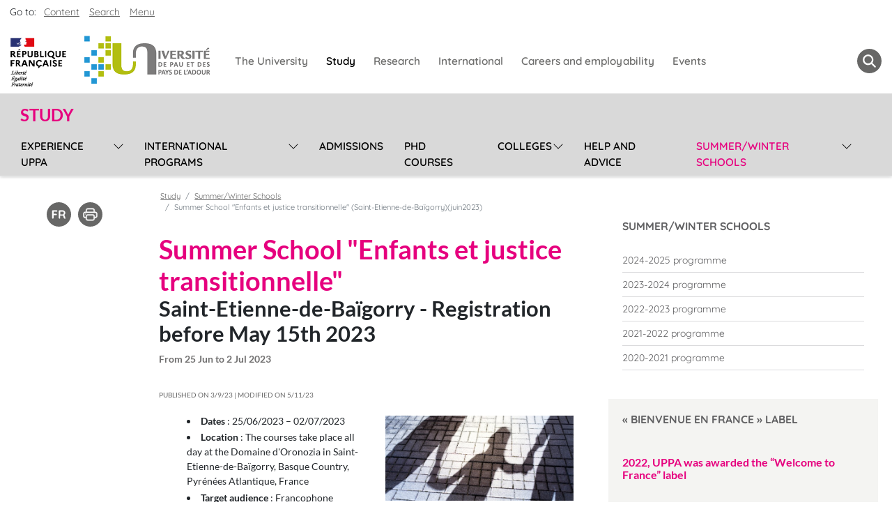

--- FILE ---
content_type: text/html; charset=UTF-8
request_url: https://formation.univ-pau.fr/en/summer-winter-schools/summer-school-enfants-et-justice-transitionnelle.html
body_size: 13308
content:

<!DOCTYPE html>
<html xmlns="http://www.w3.org/1999/xhtml" xml:lang="en" lang="en"><head><meta http-equiv="Content-Type" content="text/html; charset=UTF-8" /><meta content="width=device-width, initial-scale=1, shrink-to-fit=no, maximum-scale=1, user-scalable=0" name="viewport" /><meta content="Ametys CMS Open source (http://www.ametys.org)" name="generator" /><link href="/skins/uppa_cms_2023-formation/resources/img/favicon.ico" type="image/x-icon" rel="shortcut icon" /><meta content="width=device-width, initial-scale=1, shrink-to-fit=no, maximum-scale=1, user-scalable=0" name="viewport" /><title>Summer School &quot;Enfants et justice transitionnelle&quot; (Saint-Etienne-de-Ba&iuml;gorry)(juin2023) - Study - University of Pau and Pays de l&#039;Adour (UPPA)</title><meta content="Universit&eacute; de Pau et des Pays de l&#039;Adour" name="author" /><meta content="Ametys Universit&eacute; de Pau et des Pays de l&#039;Adour" name="copyright" /><meta content="en" name="language" /><meta content="15 days" name="revisit-after" /><meta content="bYvH3ant0PUqOgQ-p1W8Kskg9gtr5hVE1HEtHSH5W2k" name="google-site-verification" /><meta content="j9rE7cwliGFWnVFDnCig-eDrlmuzFF5HTdMSq3sOJqY" name="google-site-verification" /><meta content="J5zL-3woAvClFqZN_hX9wPuMCKEbckeeduMTrtH1ZxU" name="google-site-verification" /><meta content="PA6qZd73ueFc7qBoX8_0z9RsDbkLBetb30RN8QbuvvI" name="google-site-verification" /><meta content="Jzm8NBfhnsmhkBzLOemiS0tzIEx-WEq5X-SR4u-SJ3U" name="google-site-verification" /><meta content="width=device-width" name="viewport" /><meta content="Summer School &quot;Enfants et justice transitionnelle&quot;" name="DC.title" /><meta content="emontmej#utilisateurs" name="DC.contributor" /><meta content="2023-05-11" name="DC.date" /><meta content="Text" name="DC.type" /><meta content="text/html" name="DC.format" /><meta content="defaultWebContent://5c3db7de-d20c-441c-bad9-a0e68034ffbf" name="DC.identifier" /><meta content="en" name="DC.language" /><meta content="en" name="DC.coverage" /><meta content="Summer School &quot;Enfants et justice transitionnelle&quot;" property="og:title" /><meta content="Location: The courses take place all day at the Domaine d&#039;Oronozia in Saint-Etienne-de-Ba&iuml;gorry, Basque Country, Pyr&eacute;n&eacute;es Atlantique, France
Target audience: Francophone students in law, political science or human and social sciences interested in the protection of human rights and the fight against impunity in States in crisis or under reconstruction, from the second year of Bachelor to PhD level;
French-speaking professionals interested in transitional justice issues, including lawyers, magistrates, NGO actors and journalists.
" property="og:description" /><meta content="Text" property="og:type" /><meta property="og:image" content="/_resource/DirCom/IIlustrations/enfanceDroit_crop630x1200.jpg" /><meta content="https://formation.univ-pau.fr/en/summer-winter-schools/summer-school-enfants-et-justice-transitionnelle.html" property="og:url" /><link hreflang="fr" href="/fr/catalogue/summer-winter-schools/summer-school-enfants-et-justice-transitionnelle.html" rel="alternate" /><!--[if IE 6]><link rel="stylesheet" href="/skins/uppa_cms_2023-formation/resources/css/ametys.ie6.css" type="text/css" /><![endif]--><!--[if IE 7]><link rel="stylesheet" href="/skins/uppa_cms_2023-formation/resources/css/ametys.ie7.css/" type="text/css" /><![endif]--><link href="/_plugins/web/formation/en/filter/events/rss.xml" title="News RSS feed for site" type="application/rss+xml" rel="alternate" /><link href="/_plugins/web/formation/en/filter/org.ametys.web.article.RSS/rss.xml" title="Articles RSS feed for site" type="application/rss+xml" rel="alternate" /><noscript><div><img alt="" style="border:0" src="https://web-stats.univ-pau.fr/piwik.php?idsite=143&amp;rec=1" /></div></noscript><link href="/plugins/cms/dublincore/content.rdf?contentId=defaultWebContent://5c3db7de-d20c-441c-bad9-a0e68034ffbf" rel="meta" /><link href="/plugins/cms/dublincore/content.rdf?contentId=defaultWebContent://6cd04929-4d6e-4ca9-8136-854fc5a76c17" rel="meta" /><link type="text/css" rel="stylesheet" href="/_plugins/web/resources-minimized/LTM3ODkwNjU5NQ.css" /><link type="text/css" rel="stylesheet" href="/_plugins/web/resources-minimized/LTg2OTI0NTkyOA.css" media="print,screen" /><link type="text/css" rel="stylesheet" href="/_plugins/web/resources-minimized/MTQ1MTkyNzc4NQ.css" media="screen" /><link type="text/css" rel="stylesheet" href="/_plugins/web/resources-minimized/LTgxMjM1MTA3OA.css" /><style type="text/css"><!--

/* begin MenuSeparator */
			ul.art-hmenu>li
			{
				padding-right: 1px; 
				padding-right: 1px; 
				background-image: url("/skins/uppa_cms_2023-formation/resources/img/menuseparator.png");
				background-position: right center;
				background-repeat: no-repeat; 
				margin-right: 0px;
			}/* end MenuSeparator */
			
			
		
--></style><link type="text/css" rel="stylesheet" href="/_plugins/web/resources-minimized/MzA4NjQ1MDU2.css" /><link type="text/css" rel="stylesheet" href="/_plugins/web/resources-minimized/NzE4MjE2Njgw.css" media="handheld,screen" /><link type="text/css" rel="stylesheet" href="/_plugins/web/resources-minimized/ODMzMzU1NDA4.css" media="print,handheld,screen" /><script type="text/javascript" src="/_plugins/web/resources-minimized/LTU3NjI4NzIwNw.js"></script><script type="text/javascript"><!--

            $ = $j = jQuery.noConflict();
        
// --></script><script type="text/javascript" src="/_plugins/web/resources-minimized/LTU0NjY4MTIyMg.js"></script><script type="text/javascript"><!--

            mejs.i18n.language('en');
        
// --></script><script type="text/javascript"><!--

            ametysUser = null;
            
            var _ametysUserCallbacks = [];
            var _ametysUserRunning = false;
            
            var _fillUserInputs = function(id, field, callback)
            {
                if (this[field])
                {
                    var input = document.getElementById(id);
                    if (!input.value)
                    {
                        input.value = this[field];
                        if (typeof callback == "function")
                        {
                           callback(id, input, this[field]);
                        }
                    }
                }
            }
            
            
            
            function getAmetysUser(callback)
            {
                if (ametysUser && typeof(callback) == "function")
                {
                    callback(ametysUser);
                }
                else
                {
                    if (typeof(callback) == "function")
                    {
                        _ametysUserCallbacks.push(callback);
                    }
                    
                    if (!_ametysUserRunning)
                    {
                        _ametysUserRunning = true;
                        
                        $j.ajax({
                            url: "/_plugins/cms/current-user",
                            dataType: "json",
                            error: function(result, status, error) {
                                console.log(error);
                                ametysUser = null;
                                _ametysUserRunning = false;
                            },
                            success: function(user) {
                                ametysUser = user;
                                
                                if (ametysUser)
                                {
                                    ametysUser.fill = _fillUserInputs;
                                }
                                
                                for (var i=0; i < _ametysUserCallbacks.length; i++)
                                {
                                    try 
                                    {
                                        _ametysUserCallbacks[i](ametysUser);
                                    } 
                                    catch(e) 
                                    {
                                        console.error("Failed to invoked callback function " + _ametysUserCallbacks[i].name + ":", e);
                                    }
                                }
                                
                                _ametysUserRunning = false;
                            }
                        });
                    }
                }
            }
        
// --></script><script type="text/javascript"><!--

           ametysCookieConsentListener = [];
            
           
                function ametysCallCookieConsentListener(accept)
                {
                    for (var i = 0; i < ametysCookieConsentListener.length; i++)
                    {
                       ametysCookieConsentListener[i].apply(window, [accept]);
                    }
                }

                
// --></script><script type="text/javascript" src="/_plugins/web/resources-minimized/LTE2NDQxNzQ5ODY.js"></script><script type="text/javascript"><!--

            AmetysFront.CONTEXT_PATH = '';
            AmetysFront.ABSOLUTE_CONTEXT_PATH = 'https://formation.univ-pau.fr';
            AmetysFront.URI_PREFIX = '';
            AmetysFront.ABSOLUTE_URI_PREFIX = 'https://formation.univ-pau.fr';
            AmetysFront.MAX_UPLOAD_SIZE = 10485760 - 1000; // 1000 for request overhead
                
            AmetysFront.setAppParameter('siteName', 'formation');
            AmetysFront.setAppParameter('sitemapLanguage', 'en');
            AmetysFront.setAppParameter('locale', 'en');
        
// --></script><script type="text/javascript" src="/_plugins/web/resources-minimized/LTE5NTI5Mjg4NDQ.js"></script><script type="text/javascript"><!--

          $(document).on('ready', function () {
            // initialization of popups
            $.HSCore.components.HSPopup.init('.js-fancybox', {
              transitionEffect: false
            });
          });
        
// --></script><script type="text/javascript"><!--

            contextPath = ""; 
        
// --></script><script type="text/javascript" src="/_plugins/web/resources-minimized/LTk1MjU0OTM1MQ.js"></script><script type="text/javascript"><!--

			      var _paq = _paq || [];
			      
			      ametysCookieConsentListener.push(function(accept) {
                    if (accept)
                    {
                        _paq.push(["setDocumentTitle", document.domain + "/" + document.title]);
                        _paq.push(['setConsentGiven']);
	                  (function() {
	                    var u=(("https:" == document.location.protocol) ? "https://" : "http://") + "web-stats.univ-pau.fr/";
	                    _paq.push(["setTrackerUrl", u+"piwik.php"]);
	                    
	                    var searchTracking = false;
	                    
	                        var searchKeyword = "";
	                        if (searchKeyword != '')
	                        {
	                            // Internal search tracking on a search result page
	                            _paq.push(["trackSiteSearch", searchKeyword, false, false]);
	                            searchTracking = true;
	                        }
	                    
	                    
	                    if (!searchTracking)
	                    {
	                        _paq.push(["trackPageView"]);
	                    }
	                    _paq.push(["enableLinkTracking"]);
						
						_paq.push(['HeatmapSessionRecording::disable']);
						
	                    _paq.push(["setSiteId", "143"]);
	                    var d=document, g=d.createElement("script"), s=d.getElementsByTagName("script")[0]; g.type="text/javascript";
	                    g.defer=true; g.async=true; g.src=u+"piwik.js"; s.parentNode.insertBefore(g,s);
	                  })();
	                    }
	                    else
	                    {
	                        _paq.push(['forgetConsentGiven']);
							
							_paq.push(['HeatmapSessionRecording::disable']);
							
	                    }
	                });
			      
			
// --></script><script type="text/javascript" src="/_plugins/web/resources-minimized/OTgxMDYwNTM5.js"></script><script type="text/javascript"><!--

			$j().ready(function() { $j("#search-field-7481910803770871").placeholder(); });
		
// --></script><script type="text/javascript" src="/_plugins/web/resources-minimized/LTQzODc1MTk3MQ.js"></script><script type="text/javascript"><!--

            $j().ready(function()
            {
                var hlRegexp = new RegExp('[\?\&]search-keywords=([^\?\&#;]+)', 'i');
                var result = hlRegexp.exec(location.search);
                if (result != null && result.length > 1)
                {
                    var keywords = result[1].split(',');
                    for (var x = 0; x < keywords.length; x++)
                    {
                        if (keywords[x] != '')
                        {
                        
                            $j('#ametys-cms-zone-default').highlight($j.trim(decodeURIComponent(keywords[x])));
                        
                            $j('#ametys-cms-zone-zone-1').highlight($j.trim(decodeURIComponent(keywords[x])));
                        
                            $j('#ametys-cms-zone-zone-2').highlight($j.trim(decodeURIComponent(keywords[x])));
                        
                            $j('#ametys-cms-zone-invisible-zone-sidebar1').highlight($j.trim(decodeURIComponent(keywords[x])));
                         
                        }
                    }
                }
            });
        
// --></script></head><body><h1 class="hidden-L">Summer School &quot;Enfants et justice transitionnelle&quot;</h1><header role="banner" class="header ametys-header" data-header-fix-effect="slide" data-header-fix-moment="600" id="js-header"><div class="ruban d-lg-flex flex-nowrap"><div class="row margezero centpourcent"><nav aria-label="Acc&egrave;s rapide" role="navigation" class="art-page-wai-links" id="art-page-wai-links">Go to: <a class="art-page-wai-links-content" href="#content">Content</a><a class="art-page-wai-links-search" aria-controls="collapseTrouver" aria-expanded="false" role="button" onclick="document.getElementById(&#039;search-field-7481910803770871&#039;).focus();" href="#collapseTrouver" data-toggle="collapse">Search</a><a class="art-page-wai-links-menu" href="#menuSite">Menu</a></nav><div class="col-12 menuHlogo"><div class="menuppa row d-flex align-items-top"><div class="col-12 margezero"><nav class="navGrosMenu navSansPadding navbar navbar-expand-xl navbar-light"><div class="d-flex justify-content-star align-items-center"><span class="navbar-brand"><a href="https://www.univ-pau.fr/en/index.html"><div class="logo-responsive" id="zone-logo"><img alt="Study - University of Pau and Pays de l&#039;Adour (UPPA)" src="/skins/uppa_cms_2023-formation/resources/img/logoVide.png" class="visually-hidden" /></div></a></span><div class="d-none d-sm-block d-xl-none"></div></div><div class="d-flex justify-content-end align-items-center"><span class="imgmenu"><button aria-label="Menu" aria-expanded="false" aria-controls="navbarNav" data-target="#navbarNav" data-toggle="collapse" type="button" class="navbar-toggler"><span class="navbar-toggler-icon"></span></button></span><span class="zone-loupe d-xl-none"><ul class="navbar navbar-nav deroulant-hover margezero"><li class="nav-item loupe"><a aria-controls="collapseTrouver" aria-expanded="false" role="button menuitem" href="#collapseTrouver" data-toggle="collapse" class="loupe-grise" title="Search" aria-label="Search"><span class="navbar-loupe"></span></a></li></ul></span></div><div id="navbarNav" class="collapse navbar-collapse justify-content-star"><div class="row navbar-collapse"><div class="gros-menu col"><ul class="navbar-nav justify-content-start"><li id="universite" class="btn-group"><div class="row"><a role="menuitem" title="The University" href="http://organisation.univ-pau.fr/en/news.html" class="nav-link btn btn-link">The University</a></div></li><li id="formation" class="btn-group"><div class="row"><a role="menuitem" title="Study" href="https://formation.univ-pau.fr/en/index.html" class="nav-link btn btn-link">Study</a></div></li><li id="recherche" class="btn-group"><div class="row"><a role="menuitem" title="Research" href="http://recherche.univ-pau.fr/en/index.html" class="nav-link btn btn-link">Research</a></div></li><li id="international" class="btn-group"><div class="row"><a role="menuitem" title="International" href="http://ri.univ-pau.fr/en/home.html" class="nav-link btn btn-link">International</a></div></li><li id="orientation" class="btn-group"><div class="row"><a role="menuitem" title="Careers and employability" href="http://scuio-ip.univ-pau.fr" class="nav-link btn btn-link">Careers and employability</a></div></li><li id="evenements" class="btn-group"><div class="row"><a role="menuitem" title="Events" href="http://www.univ-pau.fr/en/news.html" class="nav-link btn btn-link">Events</a></div></li></ul></div></div></div><div class="d-none d-xl-block"></div><span class="zone-loupe d-none d-xl-block"><ul class="navbar navbar-nav deroulant-hover margezero"><li class="nav-item loupe"><a aria-controls="collapseTrouver" aria-expanded="false" role="button menuitem" href="#collapseTrouver" data-toggle="collapse" class="loupe-grise" title="Search" aria-label="Search"><span class="navbar-loupe"></span></a></li></ul></span></nav></div><div id="collapseTrouver" class="col collapse"><div class="pos-f-t outil-recherche bg-outil-recherche"><div id="navbarToggleExternalContent"><div class="titreMoteursGroupe p-2">Refine your search</div><div class="row or-liste"><div class="col"><a href="https://formation.univ-pau.fr/en/programs.html"><span><img src="/skins/uppa_cms_2023-formation/resources/img/iconeMoteurRecherche_formation.png" height="40" width="40" /></span><span>Training and diplomas</span></a></div><div class="col"><a href="https://organisation.univ-pau.fr/en/contact.html"><span><img src="/skins/uppa_cms_2023-formation/resources/img/iconeMoteurRecherche_contact.png" height="40" width="40" /></span><span>Contacts</span></a></div><div class="col"><a href="https://organisation.univ-pau.fr/fr/annuaire.html"><span><img src="/skins/uppa_cms_2023-formation/resources/img/iconeMoteurRecherche_annuaire.png" height="40" width="40" /></span><span>Staff directory</span></a></div><div class="col"><a href="https://recherche.univ-pau.fr/fr/competences-et-expertises/scientifiques.html"><span><img src="/skins/uppa_cms_2023-formation/resources/img/iconeMoteurRecherche_scientifiques.png" height="40" width="40" /></span><span>Researchers</span></a></div><div class="col"><p></p></div></div></div></div></div></div></div><div class="col-12 menuHnav"><div class="menuHnavFlex d-flex"><nav role="menu" class="d-flex flex-wrap navbar navbar-expand-xl navbar-light align-items-center" id="menuSite"><div class="navbar-brand d-flex align-items-center"><a title="Study" role="button" href="/en/index.html" class="nomDuSite">Study</a></div><button role="button" aria-label="Menu" aria-expanded="false" aria-controls="navbarSupportedContent" data-target="#navbarSupportedContent" data-toggle="collapse" type="button" class="row navbar-toggler col-3 d-flex d-xl-none justify-content-end"><svg xmlns="http://www.w3.org/2000/svg" fill="currentColor" class="bi bi-arrow-bar-down" viewBox="0 0 16 16" height="1.2em" width="1.2em"><path d="M1 3.5a.5.5 0 0 1 .5-.5h13a.5.5 0 0 1 0 1h-13a.5.5 0 0 1-.5-.5zM8 6a.5.5 0 0 1 .5.5v5.793l2.146-2.147a.5.5 0 0 1 .708.708l-3 3a.5.5 0 0 1-.708 0l-3-3a.5.5 0 0 1 .708-.708L7.5 12.293V6.5A.5.5 0 0 1 8 6z" fill-rule="evenodd" /></svg></button><div id="navbarSupportedContent" class="collapse navbar-collapse"><div role="menu" id="menuh"><ul class="navbar-nav flex-xl-nowrap"><li class="btn-group row dropdown flex-xl-nowrap"><a role="menuitem" href="/en/experience-uppa.html" class="nav-link btn btn-link col-9 col-xl-auto" title="Experience UPPA">Experience UPPA</a><button role="menu" type="button" class="btn btn-link dropdown-toggle dropdown-toggle-split d-flex align-items-center align-items-stretch justify-content-end col-3 col-xl-auto" data-toggle="dropdown" aria-haspopup="true" aria-expanded="false"><span class="sr-only">Sous-menu</span></button><div class="dropdown-menu col-12"><a role="menuitem" href="/en/experience-uppa/a-multi-campus-university.html" class="dropdown-item" title="A multi-campus university">A multi-campus university</a><a role="menuitem" href="/en/experience-uppa/e2s-uppa-talents-academy-grants.html" class="dropdown-item" title="E2S UPPA Talents Academy Grants">E2S UPPA Talents Academy Grants</a></div></li><li class="btn-group row dropdown flex-xl-nowrap"><a role="menuitem" href="/en/international-programs.html" class="nav-link btn btn-link col-9 col-xl-auto" title="International programs">International programs</a><button role="menu" type="button" class="btn btn-link dropdown-toggle dropdown-toggle-split d-flex align-items-center align-items-stretch justify-content-end col-3 col-xl-auto" data-toggle="dropdown" aria-haspopup="true" aria-expanded="false"><span class="sr-only">Sous-menu</span></button><div class="dropdown-menu col-12"><a role="menuitem" href="/en/international-programs/international-master-programs.html" class="dropdown-item" title="International Master Programs">International Master Programs</a></div></li><li class="btn-group flex-xl-nowrap row"><a role="menuitem" href="/en/admissions.html" class="nav-link btn btn-link col-9 col-xl-auto" title="Admissions">Admissions</a></li><li class="btn-group flex-xl-nowrap row"><a role="menuitem" href="/en/phd-courses.html" class="nav-link btn btn-link col-9 col-xl-auto" title="PhD Courses">PhD Courses</a></li><li class="btn-group row dropdown flex-xl-nowrap"><a role="menuitem" href="/en/colleges.html" class="nav-link btn btn-link col-9 col-xl-auto" title="Colleges">Colleges</a><button role="menu" type="button" class="btn btn-link dropdown-toggle dropdown-toggle-split d-flex align-items-center align-items-stretch justify-content-end col-3 col-xl-auto" data-toggle="dropdown" aria-haspopup="true" aria-expanded="false"><span class="sr-only">Sous-menu</span></button><div class="dropdown-menu col-12"><a role="menuitem" href="/en/colleges/eei-european-and-international-studies.html" class="dropdown-item" title="EEI - European and International Studies">EEI - European and International Studies</a><a role="menuitem" href="/en/colleges/ssh-social-sciences-and-humanities-college.html" class="dropdown-item" title="SSH - Social Sciences and Humanities College">SSH - Social Sciences and Humanities College</a><a role="menuitem" href="/en/colleges/stee-college-of-science-and-technology-for-energy-and-the-environment.html" class="dropdown-item" title="STEE - College of Science and Technology for Energy and the Environment">STEE - College of Science and Technology for Energy and the Environment</a></div></li><li class="btn-group flex-xl-nowrap row"><a role="menuitem" href="/en/help-and-advice.html" class="nav-link btn btn-link col-9 col-xl-auto" title="Help and Advice">Help and Advice</a></li><li class="btn-group row dropdown flex-xl-nowrap"><a role="menuitem" href="/en/summer-winter-schools.html" class="active nav-link btn btn-link col-9 col-xl-auto" title="(Active section)">Summer/Winter Schools</a><button role="menu" type="button" class="btn btn-link dropdown-toggle dropdown-toggle-split d-flex align-items-center align-items-stretch justify-content-end col-3 col-xl-auto" data-toggle="dropdown" aria-haspopup="true" aria-expanded="false"><span class="sr-only">Sous-menu</span></button><div class="dropdown-menu col-12"><a role="menuitem" href="/en/summer-winter-schools/programme-3.html" class="dropdown-item" title="2024-2025 programme">2024-2025 programme</a><a role="menuitem" href="/en/summer-winter-schools/programme-2.html" class="dropdown-item" title="2023-2024 programme">2023-2024 programme</a><a role="menuitem" href="/en/summer-winter-schools/programme-4.html" class="dropdown-item" title="2022-2023 programme">2022-2023 programme</a><a role="menuitem" href="/en/summer-winter-schools/programme-5.html" class="dropdown-item" title="2021-2022 programme ">2021-2022 programme </a><a role="menuitem" href="/en/summer-winter-schools/programme.html" class="dropdown-item" title="2020-2021 programme ">2020-2021 programme </a></div></li></ul></div></div></nav></div></div></div></div></header><main class="ametys-main" id="art-main" role="main"><div class="art-sheet"><div class="default"><div class="art-content-layout"><div class="art-content-layout-row"><div class="art-texte row"><div class="art-layout-cell art-sidebar1 order-2 col-xl-4
					
				"><div class="art-vmenublock"><div class="art-vmenublock-body"><div class="art-vmenublockheader"><div class="t">Summer/Winter Schools</div></div><div class="art-vmenublockcontent"><nav class="art-vmenublockcontent-body"><a name="vertical-menu"></a><ul role="menu" class="art-vmenu"><li><a role="menuitem" href="/en/summer-winter-schools/programme-3.html" title="2024-2025 programme"><span class="t">2024-2025 programme</span></a></li><li><a role="menuitem" href="/en/summer-winter-schools/programme-2.html" title="2023-2024 programme"><span class="t">2023-2024 programme</span></a></li><li><a role="menuitem" href="/en/summer-winter-schools/programme-4.html" title="2022-2023 programme"><span class="t">2022-2023 programme</span></a></li><li><a role="menuitem" href="/en/summer-winter-schools/programme-5.html" title="2021-2022 programme "><span class="t">2021-2022 programme </span></a></li><li><a role="menuitem" href="/en/summer-winter-schools/programme.html" title="2020-2021 programme "><span class="t">2020-2021 programme </span></a></li></ul></nav></div></div></div><aside class="art-block"><div class="art-block-body"><div class="art-blockcontent"><div class="art-blockheader"><h2 class="t">&laquo; Bienvenue en France &raquo; Label</h2></div><div class="art-blockcontent-body"><div data-ametys-zone="zone-2" id="ametys-cms-zone-zone-2"><div data-ametys-zone-level="3" id="ametys-cms-zone-zone-2-item-N10613" class="first last ametys-cms-zone-inherited"><div class="ametys-cms-content article view-main wrapper"><header></header><div class="meta "><p class="content-published-date ">Published on 8/26/22                         
                         | Modified on 3/1/23</p></div><a name="N10035"></a><h3 class="ametys-richtext-title-1">2022, UPPA was awarded the &ldquo;Welcome to France&rdquo; label</h3><p><figure xmlns:html="http://www.w3.org/1999/xhtml" role="figure" class=" figure image-wrapper simple floatleft"><img src="/_resource/DirCom/Logos/Bienvenue%20en%20france-RVB_100x100.jpg" alt="" aria-hidden="true" width="100" height="100" /></figure>For institutions, <a href="https://www.campusfrance.org/en/the-bienvenue-en-france-label" class="external" target="_blank">the &quot;Bienvenue en France&quot; label</a> is a fundamental part of quality management. It serves to measure, describe, and promote the facilities and initiatives that accommodate and benefit international students.</p><div class="content-richtext-end"><!--empty--></div></div></div></div></div></div></div></aside><div class="art-block-zoneinvisible"><div data-ametys-zone="invisible-zone-sidebar1" id="ametys-cms-zone-invisible-zone-sidebar1"></div></div></div><div class="
				art-layout-cell art-content order-1  col-xl-8 "><div class="row margezero"><div class="
							art-tools  col-xl-3"><ul class="nav justify-content-center"><li class="first last art-translation-fr"><a hreflang="fr" lang="fr" title="Voir la page en fran&ccedil;ais" href="/fr/catalogue/summer-winter-schools/summer-school-enfants-et-justice-transitionnelle.html"><img alt="Voir la page en fran&ccedil;ais" src="/skins/uppa_cms_2023-formation/resources/img/translation/fr.svg" height="35" width="35" /></a></li><script type="text/javascript"><!--

			document.write("<li class='art-print nav-item -with-separator'><a href=\"javascript:window.print();\" title=\"Print page\"><img alt=\"Print page\" src=\"/skins/uppa_cms_2023-formation/resources//img/header/print.svg\" width=\"35\" height=\"35\" /></a> </li>");
		
// --></script></ul></div><div class="
						art-post  col-xl-9"><div class="art-post-body row"><div class="col-12"><a name="breadcrumb"></a><span class="art-breadcrumb-title invisible">You are here:</span><nav aria-label="breadcrumb" id="breadcrumb"><ol class="breadcrumb"><li class="breadcrumb-item"><a href="/en/index.html" class="nomDuSite">Study</a></li><li class="breadcrumb-item" itemscope="itemscope" itemtype="https://schema.org/ListItem" itemprop="itemListElement"><a href="/en/summer-winter-schools.html" itemscope="itemscope" itemprop="item" itemtype="https://schema.org/WebPage" itemid="/en/summer-winter-schools.html"><span itemprop="name">Summer/Winter Schools</span></a><meta content="1" itemprop="position" /></li><li class="breadcrumb-item active" itemscope="itemscope" itemtype="https://schema.org/ListItem" itemprop="itemListElement"><span itemprop="name">Summer School &quot;Enfants et justice transitionnelle&quot; (Saint-Etienne-de-Ba&iuml;gorry)(juin2023)</span><meta content="2" itemprop="position" /></li></ol></nav></div><div class="default col-12" id="content"><a name="content"></a><div data-ametys-zone="default" id="ametys-cms-zone-default"><div data-ametys-zone-level="2" id="ametys-cms-zone-default-item-N100A5" class="first last"><div class="ametys-cms-content news view-main vevent wrapper"><header><h2 class="art-postheader"><span class="content-title summary">Summer School &quot;Enfants et justice transitionnelle&quot;</span><span class="content-subtitle">Saint-Etienne-de-Ba&iuml;gorry - Registration before  May 15th 2023</span></h2></header><p class="content-date"><span class="content-date">From <abbr class="dtstart"><span title="2023-06-24T22:00:00.000Z" class="value-title">25 Jun</span></abbr> to <abbr class="dtend"><span title="2023-07-01T22:00:00.000Z" class="value-title">2 Jul 2023</span></abbr></span></p><div class="meta "><p class="content-published-date ">Published on 3/9/23                         
                         | Modified on 5/11/23</p></div><figure style="" class="figure content-illustration illuscontent float-sm-right col-sm-6 col-md-12 col-xl-6"><picture><source srcset="/_resource/DirCom/IIlustrations/enfanceDroit_max2000x2000.jpg" media="(min-width: 576px)"></source><a data-overlay-bg="rgba(0, 0, 0, 1)" title="" rel="single" data-fancybox="lightbox-gallery-ametys_39890295024997924" class="js-fancybox figure-link" href="/_resource/DirCom/IIlustrations/enfanceDroit.jpg"><img style="" class="img-fluid" alt="" src="/_resource/DirCom/IIlustrations/enfanceDroit_max0x640.jpg" /></a></picture></figure><ul class="disc"><li><strong>Dates&nbsp;</strong>: 25/06/2023 &ndash; 02/07/2023</li><li><strong>Location</strong>&nbsp;: The courses take place all day at the Domaine d&#039;Oronozia in Saint-Etienne-de-Ba&iuml;gorry, Basque Country, Pyr&eacute;n&eacute;es Atlantique, France</li><li><strong>Target audience</strong>&nbsp;: Francophone students in law, political science or human and social sciences interested in the protection of human rights and the fight against impunity in States in crisis or under reconstruction, from the second year of Bachelor to PhD level;</li><li>French-speaking professionals interested in transitional justice issues, including lawyers, magistrates, NGO actors and journalists.</li><li><strong>Certificate/Diploma issued&nbsp;: </strong>Certificate of attendance or 5 ECTS</li><li><strong>uage of instruction</strong>&nbsp;: French</li></ul><ul class="disc"><li><strong>Organizing board</strong><strong>&nbsp;:</strong>
<ul class="disc"><li><a href="https://ifjd.org/" class="simple" target="_blank">IFJD-Institut Louis Joinet</a> in partnership with UPPA,</li><li><a href="https://www.ulb.be/" class="simple" target="_blank">l&rsquo;Universit&eacute; Libre de Bruxelles</a></li><li><a href="https://www.ehu.eus/en/en-home" class="simple" target="_blank">l&rsquo;Universit&eacute; du Pays basque</a></li></ul>
</li></ul><p style="text-align:center;">&nbsp;</p><p><style>
@import url("https://stackpath.bootstrapcdn.com/bootstrap/4.3.1/css/bootstrap.min.css");
.nav-tabs .nav-item.show .nav-link, .nav-tabs .nav-link.active {color: #FFFFFF;
background-color: #a71968; border-color: #dee2e6 #dee2e6 #fff; border-color:none;}
  .nav-tabs .nav-item {background-color: #cccccc; margin: 0 2px;}
  svg {margin: 0 5px;}
.intro {padding :30px; background-color:#ddd;} 
</style>
<script src="https://code.jquery.com/jquery-3.3.1.slim.min.js" integrity="sha384-q8i/X+965DzO0rT7abK41JStQIAqVgRVzpbzo5smXKp4YfRvH+8abtTE1Pi6jizo" crossorigin="anonymous"></script>
<script src="https://cdnjs.cloudflare.com/ajax/libs/popper.js/1.14.7/umd/popper.min.js" integrity="sha384-UO2eT0CpHqdSJQ6hJty5KVphtPhzWj9WO1clHTMGa3JDZwrnQq4sF86dIHNDz0W1" crossorigin="anonymous"></script>
<script src="https://stackpath.bootstrapcdn.com/bootstrap/4.3.1/js/bootstrap.min.js" integrity="sha384-JjSmVgyd0p3pXB1rRibZUAYoIIy6OrQ6VrjIEaFf/nJGzIxFDsf4x0xIM+B07jRM" crossorigin="anonymous"></script>

<nav>
  <div class="nav nav-tabs" id="nav-tab" role="tablist">
    <a class="nav-item nav-link active" id="nav-home-tab" data-toggle="tab" href="#nav-home" role="tab" aria-controls="nav-home" aria-selected="true">Program</a>
    <a class="nav-item nav-link" id="nav-profile-tab" data-toggle="tab" href="#nav-profile" role="tab" aria-controls="nav-profile" aria-selected="false">How to apply</a>
    <a class="nav-item nav-link" id="nav-pratique-tab" data-toggle="tab" href="#nav-pratique" role="tab" aria-controls="nav-pratique" aria-selected="false">Practical information</a>
 	    <a class="nav-item nav-link" id="nav-contact-tab" data-toggle="tab" href="#nav-contact" role="tab" aria-controls="nav-contact" aria-selected="false">Contact</a>
  </div>
</nav>
<div class="tab-content" id="nav-tabContent">
  <div class="tab-pane fade show active" id="nav-home" role="tabpanel" aria-labelledby="nav-home-tab"></p><a name="N100BE"></a><h3 class="ametys-richtext-title-1">PROGRAM</h3><p><figure xmlns:html="http://www.w3.org/1999/xhtml" role="figure" class=" figure image-wrapper simple floatright"><img src="/_resource/DirCom/Campus/Bayonne/UFRPluri_180x270.jpg" alt="" aria-hidden="true" width="270" height="180" /></figure></p><p><strong>In a nutshell :<br /></strong></p><p>The IFJD-Institut Joinet has been organising since 2014 in Baigorri an annual, international event, open to all and offering the possibility of exchanging experiences and knowledge. This summer programme is dedicated to the defence of human rights and the most vulnerable populations in post-conflict and post-dictatorship contexts. It is part of the IFJD&#039;s actions around the world. The Summer school is intended for students and professionals from all over the world to enrich the skills they use or will use in the field, particularly to accompany victims. The courses take place all day at the Oronozia and each year welcome more than 50 participants from all around the world.</p><p>The 2023 edition of our summer programme is intended to be a further step in the development of this international and cultural human rights week. We want to continue to make innovative knowledge available to the widest possible audience and to organise spaces for exchange between students, witnesses, actors and researchers on a very important issue.</p><p>Childhood and children&#039;s rights will be at the heart of our 2023 summer programme. From the stolen children of the Franco dictatorship to the children born in the camps of Daech, from the child soldiers of the Congo to the children of Dombass caught in the fire of bombs and weapons, from the child victims of sexual violence in the religious schools of Canada to the child slaves of the gold mines of Burkina Faso, modern societies make of childhood and its fragility a target, a weapon and a stake in war. This issue challenges us as researchers, lawyers, magistrates, NGO actors and human rights activists because of its universality, its intensity and its terrifying consequences on the world of tomorrow. How can we deal with this violence, prevent it, repress it and - above all - learn all the necessary lessons for the reconstruction of these victims, who are even more innocent than the others? How to ensure that children can be included, participate and benefit from Transitional Justice mechanisms while respecting their expectations and specific needs, but also their vulnerability and youth? How will these children live and what world will they build?</p><p><strong>All these questions and contexts will be at the heart of our 2023 programme and will be addressed in its three components :</strong></p><p class="sub-title">Summer School</p><ul class="disc"><li><strong>Children and Transitional Justice</strong> (25 June to 2 July)</li></ul><p class="sub-title">Film Festival</p><ul class="disc"><li><strong>Childhoods at War </strong>(25 June to 30 June during the evenings). The documentary film festival allows the general public to get to know the issues discussed through screenings, but also through dialogue with our experts, witnesses and participants in the Summer School. These screenings are open to all interested parties free of charge and take place at the Bil Etxea cinema in Baigorri.</li></ul><p>Public Forum</p><ul class="disc"><li><strong>Repairing Childhood</strong> (1 July) This is the closing day of the week-long summer programme of round tables, films, cultural activities and social events, which has been held since 2014 in various locations in Saint Etienne de Baigorri. It is an annual, international event, open to all and offering the possibility to exchange experiences and knowledge. The forum is an opportunity to discuss the issues raised during the week and to exchange ideas between all those present.</li></ul><p><strong>Program :<br /></strong></p><table class="datastrong"><tbody><tr class="odd"><th style="text-align: left;vertical-align: middle;">
<p><strong>Date</strong></p>
</th><th style="text-align: left;vertical-align: middle;">
<p><strong>Course</strong></p>
</th><th style="text-align: left;vertical-align: middle;">
<p><strong>Format </strong></p>
</th></tr><tr class="even first"><th style="text-align: center;vertical-align: middle;">
<p>15 June</p>
<p>12:00 -2:00 p.m. (CET)</p>
</th><td style="text-align: left;vertical-align: middle;">
<p>Introduction to transitional justice</p>
</td><td style="text-align: left;vertical-align: middle;">
<p>Introductory lecture available online exclusively (2h)</p>
</td></tr><tr class="odd"><th style="text-align: center;vertical-align: middle;">
<p>19 June</p>
<p>12:00 -2:00 p.m. (CET)</p>
</th><td style="text-align: left;vertical-align: middle;">
<p>Judging the perpetrators</p>
</td><td style="text-align: left;vertical-align: middle;">
<p>Introductory lecture available online exclusively (2h)</p>
</td></tr><tr class="even"><th style="text-align: center;vertical-align: middle;">
<p>22 June</p>
<p>12:00 -2:00 p.m. (CET)</p>
</th><td style="text-align: left;vertical-align: middle;">
<p>Repairing grave and massive human rights violations</p>
</td><td style="text-align: left;vertical-align: middle;">
<p>Introductory lecture available online exclusively (2h)</p>
</td></tr><tr class="odd"><th style="text-align: center;vertical-align: middle;">
<p>26 June &ndash; Morning</p>
<p>&nbsp;</p>
</th><td style="text-align: left;vertical-align: middle;">
<p>Introductory session in person</p>
</td><td style="text-align: left;vertical-align: middle;">
<p>Round table</p>
</td></tr><tr class="even"><th style="text-align: center;vertical-align: middle;">
<p>26 June &ndash; Afternoon</p>
</th><td style="text-align: left;vertical-align: middle;">
<p>Gathering children&#039;s voices</p>
</td><td style="text-align: left;vertical-align: middle;">
<p>Workshop</p>
</td></tr><tr class="odd"><th style="text-align: center;vertical-align: middle;">
<p>27 June - Morning</p>
</th><td style="text-align: left;vertical-align: middle;">
<p>Child victims</p>
</td><td style="text-align: left;vertical-align: middle;">
<p>Lecture</p>
</td></tr><tr class="even"><th style="text-align: center;vertical-align: middle;">
<p>27 June - Morning</p>
</th><td style="text-align: left;vertical-align: middle;">
<p>Traumatised childhood</p>
</td><td style="text-align: left;vertical-align: middle;">
<p>Lecture</p>
</td></tr><tr class="odd"><th style="text-align: center;vertical-align: middle;">
<p>27 June - Afternoon</p>
</th><td style="text-align: left;vertical-align: middle;">
<p>Children in court</p>
</td><td style="text-align: left;vertical-align: middle;">
<p>Workshop</p>
</td></tr><tr class="even"><th style="text-align: center;vertical-align: middle;">
<p>28 June - Morning</p>
</th><td style="text-align: left;vertical-align: middle;">
<p>Child soldiers</p>
</td><td style="text-align: left;vertical-align: middle;">
<p>Lecture</p>
</td></tr><tr class="odd"><th style="text-align: center;vertical-align: middle;">
<p>28 June - Morning</p>
</th><td style="text-align: left;vertical-align: middle;">
<p>Child perpetrators</p>
</td><td style="text-align: left;vertical-align: middle;">
<p>Lecture</p>
</td></tr><tr class="even"><th style="text-align: center;vertical-align: middle;">
<p>28 June - Afternoon</p>
</th><td style="text-align: left;vertical-align: middle;">
<p>Children and truth and reconciliation commissions</p>
</td><td style="text-align: left;vertical-align: middle;">
<p>Workshop</p>
</td></tr><tr class="odd"><th style="text-align: center;vertical-align: middle;">
<p>29 June - Morning</p>
</th><td style="text-align: left;vertical-align: middle;">
<p>Jihadist children</p>
</td><td style="text-align: left;vertical-align: middle;">
<p>Lecture</p>
</td></tr><tr class="even"><th style="text-align: center;vertical-align: middle;">
<p>29 June - Morning</p>
</th><td style="text-align: left;vertical-align: middle;">
<p>Children and the Ukrainian war</p>
</td><td style="text-align: left;vertical-align: middle;">
<p>Lecture</p>
</td></tr><tr class="odd"><th style="text-align: center;vertical-align: middle;">
<p>29 June - Afternoon</p>
</th><td style="text-align: left;vertical-align: middle;">
<p>Children and reparations</p>
</td><td style="text-align: left;vertical-align: middle;">
<p>Workshop</p>
</td></tr><tr class="even"><th style="text-align: center;vertical-align: middle;">
<p>30 June - Morning</p>
</th><td style="text-align: left;vertical-align: middle;">
<p>Indoctrination of children</p>
</td><td style="text-align: left;vertical-align: middle;">
<p>Lecture</p>
</td></tr><tr class="odd"><th style="text-align: center;vertical-align: middle;">
<p>30 June - Morning</p>
</th><td style="text-align: left;vertical-align: middle;">
<p>Children as sex slaves</p>
</td><td style="text-align: left;vertical-align: middle;">
<p>Lecture</p>
</td></tr><tr class="even"><th style="text-align: center;vertical-align: middle;">
<p>30 June - Afternoon</p>
</th><td style="text-align: left;vertical-align: middle;">
<p>Children and non-repetition</p>
</td><td style="text-align: left;vertical-align: middle;">
<p>Workshop</p>
</td></tr><tr class="odd last"><th style="text-align: center;vertical-align: middle;">
<p>6 July</p>
<p>12:00 -2:00 p.m. (CET)</p>
</th><td style="text-align: left;vertical-align: middle;">
<p>Overview of the Summer School session</p>
</td><td style="text-align: left;vertical-align: middle;">
<p>Lecture available online exclusively (2h)</p>
</td></tr></tbody></table><p>&nbsp;</p><a name="N102C2"></a><h4 class="ametys-richtext-title-2"><strong>Our experts</strong></h4><ul class="disc"><li>Jean-Pierre Massias,</li><li>Damien Scalia,</li><li>Magalie Besse,</li><li>Niki Siampakou,</li><li>representatove from CICR,</li><li>Georges D. Kuzma,</li><li>Manon Pignot, Marta Craveri,</li><li>Jean-Pierre Rosenczveig ,</li><li>Dominique Attias,</li><li>Fr&eacute;d&eacute;ric M&eacute;gret,</li><li>C&eacute;cile Aptel,</li><li>representative from UNHCR,</li><li>representative from UNICEF</li></ul><p><style>
table {font-size:0.9em; color:#595959;}
</style></p><p>&nbsp;</p><p><em> </div>

<div class="tab-pane fade" id="nav-profile" role="tabpanel" aria-labelledby="nav-profile-tab"> </em></p><a name="N10309"></a><h3 class="ametys-richtext-title-1">How to apply</h3><a name="N1030C"></a><h4 class="ametys-richtext-title-2">Fees</h4><ul class="disc"><li>On site registration fees 480&euro;</li><li>Distance learning registration fees 200&euro;</li><li>Professional on site registration fees 750&euro;</li><li>Distance learning professional fees 300&euro;</li></ul><a name="N10322"></a><h4 class="ametys-richtext-title-2">How to apply&nbsp;?</h4><p><strong>Registration is open from March 6th to May 15th 2023.</strong></p><p>1. Please fill in the application form<a href="https://forms.gle/wgwvRZNZLTYUxFVx9" class="simple"></a></p><ul class="disc"><li><a href="https://forms.gle/wgwvRZNZLTYUxFVx9" class="external">Apply</a></li></ul><p>2.&nbsp; After the acceptance of your application you will receive the link in order to proceed to the payment corresponding to your status.</p><p>Your registration will only be registered once the payment has been confirmed.</p><p></div>
  <div class="tab-pane fade" id="nav-pratique" role="tabpanel" aria-labelledby="nav-pratique-tab"></p><a name="N1033F"></a><h3 class="ametys-richtext-title-1">PRACTICAL INFORMATION</h3><p><figure xmlns:html="http://www.w3.org/1999/xhtml" role="figure" class=" figure image-wrapper simple floatright"><img src="/_resource/DirCom/SummerSchools/biarritz_121x270.jpg" alt="" aria-hidden="true" width="270" height="121" /></figure><strong><br /></strong></p><a name="N1034F"></a><h4 class="ametys-richtext-title-2">How to get there&nbsp;?</h4><p>The region is served by Biarritz airport and Bayonne train station. It is possible to combine planes, trains and/or buses to get to Bayonne. The IFJD-Institut Louis Joinet will take care of your travel to and from Bayonne train station or Biarritz airport to Saint-Etienne-de-Ba&iuml;gorry on 25 June and 2 July at the time indicated to participants.</p><ul class="disc"><li><strong>By train:</strong> Bayonne or Biarritz station. Check the timetables
<ul class="disc"><li><a href="https://www.oui.sncf/" class="know-more" target="_blank">More informations</a></li></ul>
</li></ul><ul class="disc"><li><strong>By plane:</strong> Biarritz airport. Many national and international companies are connected to Biarritz airport.
<ul class="disc"><li><a href="http://www.biarritz.aeroport.fr/" class="know-more" target="_blank">More informations</a></li></ul>
</li></ul><ul class="disc"><li><strong>By bus: </strong>Long distance buses can be a transport solution. The &quot;Bayonne&quot; stop is served by the companies Blablabus, Flixbus and Eurolines.
<ul class="disc"><li><a href="https://www.txiktxak.fr/" class="know-more" target="_blank">Public transport throughout the Basque Country and the south of the Landes </a></li></ul>
</li></ul><p class="important">As the frequency of public transport is reduced in the evening and at weekends, it is advisable to plan your arrival. Taxi services are available at all airports and train stations.</p><a name="N10399"></a><h4 class="ametys-richtext-title-2"><strong>Housing</strong></h4><p>Participants will be accommodated at the Domaine d&#039;Oronozia in double or triple rooms with bathroom facilities from 25 June to 2 July (7 nights).</p><p class="important">Please note that the Domaine d&#039;Oronozia does not provide towels.</p><p>Please visit the website of Domaine d&#039;Oronozia for more information.</p><ul class="disc"><li><a href="https://www.domaine-oronozia.com/" class="know-more" target="_blank">Go to the website</a></li></ul><p><strong><em></div>
<div class="tab-pane fade" id="nav-contact" role="tabpanel" aria-labelledby="nav-contact-tab"> </em> </strong></p><a name="N103B8"></a><h3 class="ametys-richtext-title-1">CONTACT</h3><p>For any information, do not hesitate to send us an e-mail: <a href="javascript:void(0)" id="M22489131488278147" class="mailto">contact<span style="position: absolute; left: -1000px; top: -1000px;"> </span>@<span style="position: absolute; left: -1000px; top: -1000px;"> </span>ifjd.org</a><script type="text/javascript"><!--

			let M22489131488278147="contact"; 
            M22489131488278147 +="@"; 
            M22489131488278147 +="ifjd.org"; 
            document.getElementById('M22489131488278147').setAttribute('href', 'mailto:' + M22489131488278147);
		
// --></script></p><p>&nbsp;</p><p>&nbsp;</p><p></div>
</div></p><div class="content-richtext-end"><!--empty--></div></div></div></div></div></div></div></div></div></div></div></div></div></div></main><footer role="contentinfo"><div class="container-fluid footer-menu" id="accesDirects"><div class="container"><div class="row"><div class="col-md-6 footer-logo"><div class="footer-adresse"><section><address><h2 class="h5"><a role="button" title="Study - University of Pau and Pays de l&#039;Adour (UPPA)" href="https://www.univ-pau.fr" class="footer-logo"><img alt="Study - University of Pau and Pays de l&#039;Adour (UPPA)" src="/skins/uppa_cms_2023-formation/resources/../resources/img/logo/logo_uppa.svg" width="153" /></a><a role="button" title="UNITA Universitas Montium" href="https://www.univ-pau.fr/unita" class="footer-logo"><img alt="UNITA Universitas Montium" src="/skins/uppa_cms_2023-formation/resources/../resources/img/logo/logo_unita_blanc.svg" width="53" /></a></h2>
								Universit&eacute; de Pau et des Pays de l&#039;Adour (UPPA)
								<br />
								Avenue de l&#039;Universit&eacute;
								<br />
								BP 576 - 64012 Pau Cedex
								<br />
								+33 5 59 40 70 00
								</address><div class="interprete"><a role="button" title="Contact an interpreter" href="https://www.univ-pau.fr/besoin-d-un-interprete" class="nav-link"><img alt=" Deaf and hard of hearing" src="/skins/uppa_cms_2023-formation/resources/../resources/img/logo/acces-sourds-et-malentendant.png" width="60" /> Deaf and hard of hearing</a></div></section><section><h2 class="h5">Campus Maps</h2><ul class="nav plans"><li class="nav-item"><a role="menuitem" href="https://www.univ-pau.fr/en/anglet" class="nav-link" title="Anglet Campus">Anglet Campus</a></li><li class="nav-item"><a role="menuitem" href="https://www.univ-pau.fr/en/bayonne" class="nav-link" title="Bayonne Campus">Bayonne Campus</a></li><li class="nav-item"><a role="menuitem" href="https://www.univ-pau.fr/en/montdemarsan" class="nav-link" title="Mont-de-Marsan Campus">Mont-de-Marsan Campus</a></li><li class="nav-item"><a role="menuitem" href="https://www.univ-pau.fr/en/pau" class="nav-link" title="Pau Campus">Pau Campus</a></li><li class="nav-item"><a role="menuitem" href="https://www.univ-pau.fr/en/tarbes" class="nav-link" title="Tarbes Campus">Tarbes Campus</a></li></ul></section><section class="stylesecours"><ul class="nav flex-column"><li class="nav-item"><a href="https://www.univ-pau.fr/en/emergency" class="nav-link" title="Emergency measures">Emergency measures</a></li><li class="nav-item"><a href="https://organisation.univ-pau.fr/en/security/emergency-services.html" class="nav-link" title="Emergency services">Emergency services</a></li></ul></section></div></div><div class="col-md-6"><section role="menu" class="footer-personnalise"><h2 class="h5">Direct access</h2><div class="row"><div class="col-lg"><ul><li class="nav-item text-icon"><a role="menuitem" href="/en/find-a-degree-taught-in-english.html" class="nav-link" title="Find a degree taught in English">Find a degree taught in English</a></li><li class="nav-item text-icon"><a role="menuitem" href="/en/find-courses-taught-in-english.html" class="nav-link" title="Find courses taught in English">Find courses taught in English</a></li></ul></div></div></section></div></div><div class="bloc-reseaux"><section role="menu"><ul class="nav justify-content-center"><li class="nav-item"><a role="menuitem" href="https://www.facebook.com/univuppa/" class="nav-link" title="Facebook"><img alt="Facebook" src="/skins/uppa_cms_2023-formation/resources/../resources/img/footer/facebook.svg" width="35" /></a></li><li class="nav-item"><a role="menuitem" href="https://www.youtube.com/user/communicationUPPA" class="nav-link" title="YouTube"><img alt="YouTube" src="/skins/uppa_cms_2023-formation/resources/../resources/img/footer/youTube.svg" width="35" /></a></li><li class="nav-item"><a role="menuitem" href="https://www.instagram.com/univpau_uppa/" class="nav-link" title="Instagram"><img alt="Instagram" src="/skins/uppa_cms_2023-formation/resources/../resources/img/footer/instagram.svg" width="35" /></a></li><li class="nav-item"><a role="menuitem" href="https://www.threads.net/@univpau_uppa" class="nav-link" title="Threads"><img alt="Threads" src="/skins/uppa_cms_2023-formation/resources/../resources/img/footer/threads.svg" width="35" /></a></li><li class="nav-item"><a role="menuitem" href="https://www.linkedin.com/school/university-of-pau/" class="nav-link" title="LinkedIn"><img alt="LinkedIn" src="/skins/uppa_cms_2023-formation/resources/../resources/img/footer/linkedIn.svg" width="35" /></a></li><li class="nav-item"><a role="menuitem" href="https://smartlink.ausha.co/sciences-ouvertes" class="nav-link" title="Podcast"><img alt="Podcast" src="/skins/uppa_cms_2023-formation/resources/../resources/img/footer/podcast.svg" width="35" /></a></li><li class="nav-item"><a role="menuitem" href="http://www.univ-pau.fr/fr/rss.html" class="nav-link" title="RSS"><img alt="RSS" src="/skins/uppa_cms_2023-formation/resources/../resources/img/footer/rss.svg" width="35" /></a></li></ul></section></div></div></div><div class="container-fluid footer-mention"><div class="container"><section><ul class="nav justify-content-center"><li class="nav-item"><a role="menuitem" href="https://organisation.univ-pau.fr/en/website-terms-of-use.html" class="nav-link" title="Website terms use">Website terms use</a></li><li class="nav-item"><a role="menuitem" href="https://organisation.univ-pau.fr/fr/mentions-legales/accessibilite.html" class="nav-link" title="Accessibility : not compliant">Accessibility : not compliant</a></li><li class="nav-item"><a role="menuitem" href="https://organisation.univ-pau.fr/fr/mentions-legales/informatique-et-liberte.html" class="nav-link" title="Personal data">Personal data</a></li></ul></section></div></div></footer><script type="text/javascript"><!--

                        ametysCallCookieConsentListener(true);
                   
// --></script></body></html>


--- FILE ---
content_type: text/css
request_url: https://formation.univ-pau.fr/_plugins/web/resources-minimized/ODMzMzU1NDA4.css
body_size: 6328
content:
/*! File : /skins/uppa_cms_2023-formation/resources/css/form.css */
.button{margin-top:10px;text-align:right;margin-bottom:13px}.button input{display:inline-block}.art-content .field .input,.art-content .field .select{display:grid;margin-right:0;float:right}.art-content .field .label{float:left;display:inline-block}.art-sidebar1 .field .label label,.art-sidebar2 .field .label label{padding:4px 0 2px 0;display:inline-block}.field-end{clear:both}.mandatory-marker{color:red;margin-left:3px}fieldset{padding:3px;margin-bottom:12px}.art-content .art-hmenu-form{float:none;padding-top:0 !important;padding-right:0 !important;padding-left:0 !important}.art-content .field .input{width:40%;min-width:245px;max-width:900px}.art-content .field,.art-content .button{position:relative;margin-bottom:13px}.art-content .field{text-align:left}.art-content .button{text-align:right}.art-content .field .select{display:grid;margin-right:0;float:right;width:40%;min-width:235px;max-width:900px}.art-sidebar1 .field .label label,.art-sidebar2 .field .label label{padding:4px 0 2px 0;display:inline-block}.field .invalid{background:#FFFBDE;border:1px solid #FF0000;border-radius:4px}.ametys-cms-content form .invalid{border:1px solid #FF0000;border-radius:4px}.art-sidebar1 .field .input,.art-sidebar2 .field .input{width:96%}.art-sidebar1 .field .select,.art-sidebar2 .field .select{width:96%}form .info{font-style:italic;font-size:0.9em;clear:both}form .info p{margin:0 !important}.error{color:#FF0000}.error ul{padding:0;margin:0}.error ul li{color:#FF0000;background:#FFFBDE;border:1px solid #FF0000;list-style-type:none;line-height:18px;margin:5px 0;padding:8px !important}.error p{margin:0}div.captcha{clear:left;padding-top:5px}img.captcha-image{margin:0  !important;border:1px solid #222;background-color:#fff;float:left}button.captcha-refresh-btn{background:transparent url("/skins/uppa_cms_2023-formation/resources/img/form/refresh_24.png") no-repeat left top;height:26px;width:26px;border:0 none;margin-left:5px;margin-top:15px;cursor:pointer}button.captcha-refresh-btn span{visibility:hidden;position:absolute !important;top:-10000px;left:-10000px}.captcha .image-captcha-help{font-style:italic;clear:both;font-size:0.9em}.captcha-end{clear:both}span.input-help{background:transparent url("/skins/uppa_cms_2023-formation/resources/img/form/question-mark.png") no-repeat left top;margin-left:5px;height:16px;width:16px;display:inline-block}span.input-help span{visibility:hidden;position:absolute !important;top:-10000px;left:-10000px}.forgot-password{text-align:right}form[data-ametys-form-state]:not([data-ametys-form-state="open"])>div[data-ametys-form]{pointer-events:none;opacity:50%}form:not([data-ametys-form-state="open"])>*[data-ametys-form-fill="limit-text"]{opacity:0%}form[data-ametys-form-state="error"]>*[data-ametys-form-fill="starterror-text"]{color:#ff0000;position:absolute;z-index:1;left:20px;right:20px;top:20px;background-color:#fff}form[data-ametys-form-state="closed"]>*[data-ametys-form-fill="limit-text"],form:not([data-ametys-form-state="closed"])>*[data-ametys-form-fill="closed-text"],form:not([data-ametys-form-state="error"])>*[data-ametys-form-fill="starterror-text"]{display:none}form[data-ametys-form-state]{position:relative}form[data-ametys-form-state="loading"] .form-limit-loading{position:absolute;z-index:1;top:10px;left:0;right:0;height:64px;background-image:url(ametys-resource:///ametys-internal:sites/docs/ametys-internal:contents/limitation-du-nombre-d-entrees-de-formulaire-article/ametys-internal:attachments/loader.svg);background-repeat:no-repeat;background-position:center center;background-size:contain}form:not([data-ametys-form-state="loading"]) .form-limit-loading{display:none}
/*! File : /skins/uppa_cms_2023-formation/resources/css/jqtransform.css */
form.jqtransformdone label{margin-top:4px;margin-right:8px;display:block}form.jqtransformdone div.rowElem{clear:both;padding:4px 0}button.jqTransformButton{margin:0;padding:0;border:none;background-color:transparent;cursor:pointer;overflow:visible;font-family:Arial}*:first-child+html button.jqTransformButton[type]{width:1}button.jqTransformButton span{background:transparent url(/skins/uppa_cms_2023-formation/resources/img/form/btn_right.gif) no-repeat right top;display:block;float:left;padding:0 4px 0 0;margin:0;height:33px}button.jqTransformButton span span{background:transparent url(/skins/uppa_cms_2023-formation/resources/img/form/btn_left.gif) no-repeat top left;color:#333;padding:8px 4px 0 8px;font-weight:normal;font-size:12px;line-height:13px;display:block;text-decoration:none;height:33px}button.jqTransformButton_hover span span{background-position:left -33px}button.jqTransformButton_hover span{background-position:right -33px}button.jqTransformButton_click span span{background-position:left -66px}button.jqTransformButton_click span{background-position:right -66px}* html button.jqTransformButton{height:33px}* button.jqTransformButton span span{height:25px}*+html button.jqTransformButton{height:33px}*+button.jqTransformButton span span{height:25px}.jqTransformInputWrapper{background:transparent url(/skins/uppa_cms_2023-formation/resources/img/form/input/input_text_left.gif) no-repeat left top;height:31px;padding:0;float:left;width:100% !important;max-width:900px}.ametys-cms-service .field .input div.jqTransformInputWrapper div.jqTransformInputInner div{text-align:left;padding-right:5px}.ametys-cms-content form .input div.jqTransformInputWrapper,.ametys-cms-content form .input span.jqTransformCheckboxWrapper,.ametys-cms-content form .input span.jqTransformRadioWrapper{float:none}.jqTransformInputInner{background:transparent url(/skins/uppa_cms_2023-formation/resources/img/form/input/input_text_right.gif) no-repeat top right;padding:0;margin:0}.jqTransformInputInner div{height:31px;margin:0 0 0 8px}.jqTransformInputInner div input{font-family:Arial, Helvetica, sans-serif;font-size:12px;line-height:18px;vertical-align:middle;height:31px;color:#404040;border:none;padding:0;margin:0;background:transparent;width:97% !important}* html .jqTransformInputInner div input{padding:6px 0 0 0;margin:0 0 0 -8px;height:24px}*+html .jqTransformInputInner div input{padding:6px 0 0 0;margin-left:-10px;height:24px}.jqTransformInputWrapper_hover{background-position:left -31px}.jqTransformInputWrapper_hover div.jqTransformInputInner{background-position:right -31px}.jqTransformInputWrapper_focus{background-position:left -62px}.jqTransformInputWrapper_focus div.jqTransformInputInner{background-position:right -62px}.jqTransformSafari .jqTransformInputInner div{position:relative;overflow:hidden;margin:0 8px}.jqTransformSafari .jqTransformInputInner div input{background-color:none;position:absolute;top:-10px;left:-2px;height:42px;padding-left:4px}.jqTransformTextarea td textarea{width:97% !important}.jqTransformSelectWrapper div select{width:100% !important}table.jqTransformTextarea{table-layout:fixed !important;width:100% !important;resize:vertical}table.jqTransformTextarea td#jqTransformTextarea-mm textarea{font-size:12px;line-height:16px}table.jqTransformTextarea td{font-size:1px !important;line-height:1px !important;width:5px !important;height:5px !important;margin:0 !important;padding:0 !important;font-weight:inherit !important}table.jqTransformTextarea textarea{margin:0;padding:0;border:0;background:none}table.jqTransformTextarea td#jqTransformTextarea-tm,table.jqTransformTextarea td#jqTransformTextarea-mm,table.jqTransformTextarea td#jqTransformTextarea-bm{width:100% !important}table.jqTransformTextarea td#jqTransformTextarea-tl{background:url(/skins/uppa_cms_2023-formation/resources/img/form/textarea/textarea_tl.gif) no-repeat top left}table.jqTransformTextarea td#jqTransformTextarea-tm{background:url(/skins/uppa_cms_2023-formation/resources/img/form/textarea/textarea_tm.gif) repeat-x top left}table.jqTransformTextarea td#jqTransformTextarea-tr{background:url(/skins/uppa_cms_2023-formation/resources/img/form/textarea/textarea_tr.gif) no-repeat top left}table.jqTransformTextarea td#jqTransformTextarea-ml{background:url(/skins/uppa_cms_2023-formation/resources/img/form/textarea/textarea_ml.gif) repeat-y top left}table.jqTransformTextarea td#jqTransformTextarea-mm{background:url(/skins/uppa_cms_2023-formation/resources/img/form/textarea/textarea-mm.gif) repeat}table.jqTransformTextarea td#jqTransformTextarea-mr{background:url(/skins/uppa_cms_2023-formation/resources/img/form/textarea/textarea_mr.gif) repeat-y top left}table.jqTransformTextarea td#jqTransformTextarea-bl{background:url(/skins/uppa_cms_2023-formation/resources/img/form/textarea/textarea_bl.gif) no-repeat top left}table.jqTransformTextarea td#jqTransformTextarea-bm{background:url(/skins/uppa_cms_2023-formation/resources/img/form/textarea/textarea_bm.gif) repeat-x top left}table.jqTransformTextarea td#jqTransformTextarea-br{background:url(/skins/uppa_cms_2023-formation/resources/img/form/textarea/textarea_br.gif) no-repeat top left}table.jqTransformTextarea-hover td#jqTransformTextarea-tl{background-position:0 -5px}table.jqTransformTextarea-hover td#jqTransformTextarea-tm{background-position:0 -5px}table.jqTransformTextarea-hover td#jqTransformTextarea-tr{background-position:0 -5px}table.jqTransformTextarea-hover td#jqTransformTextarea-ml{background-position:-5px 0}table.jqTransformTextarea-hover td#jqTransformTextarea-mm{background-image:url(/skins/uppa_cms_2023-formation/resources/img/form/textarea/textarea-mm-hover.gif)}table.jqTransformTextarea-hover td#jqTransformTextarea-mr{background-position:-5px 0}table.jqTransformTextarea-hover td#jqTransformTextarea-bl{background-position:0 -5px}table.jqTransformTextarea-hover td#jqTransformTextarea-bm{background-position:0 -5px}table.jqTransformTextarea-hover td#jqTransformTextarea-br{background-position:0 -5px}table.jqTransformTextarea-focus td#jqTransformTextarea-tl{background-position:0 -10px}table.jqTransformTextarea-focus td#jqTransformTextarea-tm{background-position:0 -10px}table.jqTransformTextarea-focus td#jqTransformTextarea-tr{background-position:0 -10px}table.jqTransformTextarea-focus td#jqTransformTextarea-ml{background-position:-10px 0}table.jqTransformTextarea-focus td#jqTransformTextarea-mm{background-image:url(/skins/uppa_cms_2023-formation/resources/img/form/textarea/textarea-mm-focus.gif)}table.jqTransformTextarea-focus td#jqTransformTextarea-mr{background-position:-10px 0}table.jqTransformTextarea-focus td#jqTransformTextarea-bl{background-position:0 -10px}table.jqTransformTextarea-focus td#jqTransformTextarea-bm{background-position:0 -10px}table.jqTransformTextarea-focus td#jqTransformTextarea-br{background-position:0 -10px}table.jqTransformTextarea .jqTransformSafariTextarea div{position:relative;overflow:hidden;border:0 solid red}table.jqTransformTextarea .jqTransformSafariTextarea textarea{background:none;position:absolute;top:-10px;left:-10px;padding:10px 10px 10px 10px;resize:none}.jqTransformRadioWrapper{float:left;display:block;margin:0 4px;margin-top:5px}.jqTransformRadio{background:transparent url(/skins/uppa_cms_2023-formation/resources/img/form/radio.gif) no-repeat center top;vertical-align:middle;height:19px;width:18px;display:block}span.jqTransformCheckboxWrapper{display:block;float:left;margin-top:5px}a.jqTransformCheckbox{background:transparent url(/skins/uppa_cms_2023-formation/resources/img/form/checkbox.gif) no-repeat center top;vertical-align:middle;height:19px;width:18px;display:block}a.jqTransformChecked{background-position:center bottom}.jqTransformSelectWrapper{width:100% !important;max-width:900px;position:relative;height:31px;background:url(/skins/uppa_cms_2023-formation/resources/img/form/select_left.gif) no-repeat top left;float:left}.jqTransformSelectWrapper div{text-align:left}.jqTransformSelectWrapper div span{font-size:12px;float:none;position:absolute;white-space:nowrap;height:31px;width:90% !important;line-height:15px;padding:8px 0 0 7px;overflow:hidden;cursor:pointer}.jqTransformSelectWrapper a.jqTransformSelectOpen{display:block;position:absolute;right:0;width:31px;height:31px;background:url(/skins/uppa_cms_2023-formation/resources/img/form/select_right.gif) no-repeat center center}.jqTransformSelectWrapper ul{position:absolute;top:30px;left:0;list-style:none;background-color:#FFF;border:solid 1px #CCC;display:none;margin:0;padding:0;width:99% !important;height:150px;overflow:auto;overflow-y:auto;z-index:10}.jqTransformSelectWrapper ul li{padding:0;margin:0;text-align:left}.jqTransformSelectWrapper ul a{display:block;padding:5px;text-decoration:none !important;color:#333;background-color:#FFF;font-size:12px}.jqTransformSelectWrapper ul a.selected{background:#EDEDED;color:#333;text-decoration:none !important}.jqTransformSelectWrapper ul a:hover,.jqTransformSelectWrapper ul a.selected:hover{background:#3582c4;color:#fff;text-decoration:none !important}.jqTransformHidden{display:none}
/*! File : /skins/uppa_cms_2023-formation/resources/css/cookiebanner.css */
.cookiebanner{position:absolute;z-index:1000;width:100%;text-align:center;background-color:#E8E9ED;color:#000;font-family:Tahoma, Arial, Helvetica, Sans-Serif;font-style:normal;font-weight:normal;font-size:0.8em;padding:3px}.cookiebanner .cookiebanner-info,.cookiebanner .cookiebanner-buttons{display:inline}
/*! File : /skins/uppa_cms_2023-formation/resources/css/services/linkdirectory-inputdata.css */
.linkdirectory-inputdata ul{margin:0;padding:0}.linkdirectory-inputdata ul>li{list-style-type:none;background-image:none;padding:10px}.linkdirectory-inputdata ul.links>li.link{background-image:none;padding:4px;width:25%;-webkit-box-sizing:border-box;-moz-box-sizing:border-box;box-sizing:border-box;display:inline-block;height:74px;text-align:center;vertical-align:bottom}.linkdirectory-inputdata ul.links>li.link a{display:inline-block;overflow:hidden;height:100%;width:100%;text-align:center;vertical-align:bottom;white-space:nowrap;text-decoration:none}.linkdirectory-inputdata ul.links>li.link span.picture{display:block;min-width:50px;height:50px;line-height:50px}.linkdirectory-inputdata ul.links>li.link span.picture img{vertical-align:middle;border:none;margin:0}.linkdirectory-inputdata ul.links>li.link span.text{display:block;white-space:nowrap;text-overflow:ellipsis;overflow:hidden}.linkdirectory-inputdata ul.links>li.link span.text.nopicture{margin-top:50px}.linkdirectory-inputdata .see-more-less{border:none}.linkdirectory-inputdata div.configuration-error{padding-left:15px;padding-right:17px}.configure-links-inputdata-button{float:right;font-size:0.9em !important}.configure-links-dialog-text{margin-bottom:10px}
/*! File : /skins/uppa_cms_2023-formation/resources/css/content/news.css */
.ametys-cms-content.news .content-date{text-align:left;margin-top:0;font-family:"Lato", Arial, sans-serif;font-size:14px;color:#706F6F;font-weight:bold}.ametys-cms-content.news abbr.dtstart,.ametys-cms-content.news abbr.dtend{border:none}
/*! File : /skins/uppa_cms_2023-formation/resources/css/content/content.css */
.ametys-cms-content p iframe{width:100%}.ametys-cms-content p[style*="text-align:right;"]>iframe,.ametys-cms-content p[style*="text-align:center;"]>iframe,.ametys-cms-content p[style*="text-align:left;"]>iframe{width:revert-layer;max-width:100%}.filtered-contents .content-list-item .content-abstract{display:grid}.filtered-contents .ametys-cms-content{margin:0 0 20px 0}h2.art-postheader span.service-title,h2.art-postheader span.content-title,h2.art-postheader span.content-subtitle,.view-abstract h2 span.service-title,.view-abstract h2 span.content-title,.view-abstract h2 span.content-subtitle{margin-left:0px;display:block;font-weight:700}h2.art-postheader span.service-title,h2.art-postheader span.content-title{font-size:2.7rem;color:#e6007e}.view-abstract h2 span.service-title,.view-abstract h2 span.content-title{font-size:2rem;color:#e6007e}h2.art-postheader span.content-subtitle{font-size:2.2rem}.view-abstract h2 span.content-subtitle{font-size:1.8rem}h3.ametys-richtext-title-1{font-weight:700;margin:24px 0;color:#e6007e}h4.ametys-richtext-title-2{font-weight:700;margin:24px 0}h5.ametys-richtext-title-3{font-weight:500;margin:24px 0}.ametys-cms-content .content-illustration.big{float:right}.ametys-cms-content .content-illustration.small{float:left}.ametys-cms-content .content-illustration.small{width:auto}.ametys-cms-content .content-illustration a{display:inline-flex}.ametys-cms-content .content-illustration img{margin:3px 5px 3px 5px}.ametys-cms-content .content-richtext-end{clear:both}.art-content .view-abstract .small img{float:left}.ametys-cms-content p.introduction{font-size:1em;font-weight:bold;letter-spacing:0.085em}.ametys-cms-content p.secondary{font-style:italic;margin:1em 0 1em 3.25em;border-left:3px solid;border-left-color:#e6007e;padding:1em}.ametys-cms-content p.sub-title{font-size:1em;font-variant:small-caps;font-weight:bold;letter-spacing:0.085em}.ametys-cms-content p.narrow-spaced{line-height:110%;margin-top:0;margin-bottom:0}.ametys-cms-content .secondary{font-style:italic}.ametys-cms-content p.important{overflow:auto;color:#e5007e;font-size:1.1em;padding:20px 20px 20px 68px;font-weight:500;background-image:url("data:image/svg+xml,<svg xmlns='http://www.w3.org/2000/svg' width='16' height='16' fill='rgba(236,0,140,1)' class='bi bi-exclamation-triangle-fill' viewBox='0 0 16 16'><path d='M8.982 1.566a1.13 1.13 0 0 0-1.96 0L.165 13.233c-.457.778.091 1.767.98 1.767h13.713c.889 0 1.438-.99.98-1.767L8.982 1.566zM8 5c.535 0 .954.462.9.995l-.35 3.507a.552.552 0 0 1-1.1 0L7.1 5.995A.905.905 0 0 1 8 5zm.002 6a1 1 0 1 1 0 2 1 1 0 0 1 0-2z'/></svg>");background-position:left center;background-repeat:no-repeat;background-size:3rem;text-align:left}.ametys-cms-content p.important .external{background-image:url("/skins/uppa_cms_2023-formation/resources/img/link/externalBlanc.png")}.ametys-cms-content cite{margin:48px 0;padding:88px 40px 32px;background:#eee;border-radius:5px;font-weight:400;font-size:18px;line-height:23px;color:#2F2F2F}.ametys-cms-content cite::before{content:'\201C';font-size:10em;color:red}.ametys-cms-content p.encart-droite,.ametys-cms-content p.encart-gauche{width:15rem;margin:1em;color:#666666;background-color:#f0eeee;border:2px solid #f0eeee;padding:1em;border-radius:50px 20px}.ametys-cms-content p.encart-droite{float:right}.ametys-cms-content p.encart-gauche{float:left}.ametys-cms-content .meta{padding:20px 0 20px}.ametys-cms-content .meta .content-contact,.ametys-cms-content .meta .content-published-date{text-align:left;font-size:0.7em;margin-top:0;margin-bottom:0;padding:0;color:#666666}.ametys-cms-content .meta .content-published-date{text-transform:uppercase}.ametys-cms-content .comments-wrapper{border-top-style:solid;border-top-width:1px}.ametys-cms-content .comments-wrapper ul{margin:0;padding:0;list-style-image:none;list-style-type:none}.ametys-cms-content .comments-wrapper ul li{margin:0;padding:5px}.ametys-cms-content .comments-wrapper ul li.even{background-image:url("/skins/uppa_cms_2023-formation/resources/img/services/even.png")}.ametys-cms-content .comments-wrapper ul li.last-comment{border-style:solid;border-width:1px}.ametys-cms-content .comments-wrapper ul li div.comment-content,.ametys-cms-content .comments-wrapper ul li p.comment-footer{margin-left:20px}.ametys-cms-content .comments-wrapper ul li div.comment-content p{margin:0}.ametys-cms-content .comments-wrapper ul li p.comment-header{margin-top:0}.ametys-cms-content .comments-wrapper ul li p.comment-footer{margin-bottom:0}.ametys-cms-content .comments-wrapper form{max-width:405px;padding:5px !important;border-style:solid;border-width:1px;background-image:url("/skins/uppa_cms_2023-formation/resources/img/services/hover.png")}.ametys-cms-content .comments-wrapper form .field .input{text-align:left}.ametys-cms-content .comments-wrapper form .field.checkbox .input input{width:auto !important}.ametys-cms-content .comments-wrapper form .field{margin-bottom:2px}.legend{font-style:italic;max-width:100%;padding:0.25em 0.75em 0;text-align:center}.ametys-cms-content ol.toc,.ametys-cms-content ol.toc ol{counter-reset:section;list-style-type:none}.ametys-cms-content ol.toc ol{margin:0 0 0 2em}.ametys-cms-content ol.toc li:before,.ametys-cms-content ol.toc ol li:before{counter-increment:section;content:counters(section, ".") ". "}.ametys-cms-content .multicol2{-moz-column-count:2;-moz-column-gap:20px;-webkit-column-count:2;-webkit-column-gap:20px;-o-column-count:2;-o-column-gap:20px;column-count:2;column-gap:20px;-moz-column-rule:1px solid #dadada;column-rule:1px solid #dadada}.ametys-cms-content .multicol2 img{max-width:200px;height:auto;margin:5px 5px 5px 0}.ametys-cms-content .multicol3{-moz-column-count:3;-moz-column-gap:20px;-webkit-column-count:3;-webkit-column-gap:20px;-o-column-count:3;-o-column-gap:20px;column-count:3;column-gap:15px;-moz-column-rule:1px solid #dadada;column-rule:1px solid #dadada}.ametys-cms-content .multicol3 img{max-width:100px;height:auto;margin:5px 5px 5px 0}.ametys-cms-content li{padding-bottom:0.2em}.ametys-cms-content li>p{display:inline}.ametys-cms-content ul.custom li{padding:0 0 0.2em 0.75em}.ametys-cms-content ul.custom ol>li{background:none;padding-left:0;overflow:visible}.ametys-cms-content ul.custom>li{list-style:none;background-repeat:no-repeat;padding-left:0.75em;overflow-x:visible;overflow-y:hidden;margin-left:-0.5em}.ametys-cms-content ul.custom>li{background-image:url("/skins/uppa_cms_2023-formation/resources/img/postbullets-noir.png")}.ametys-cms-content ul.custom.bleu>li{background-image:url("/skins/uppa_cms_2023-formation/resources/img/postbullets-bleu.png")}.ametys-cms-content ul.custom.vert>li{background-image:url("/skins/uppa_cms_2023-formation/resources/img/postbullets-vert.png")}.ametys-cms-content ul.custom.violet>li{background-image:url("/skins/uppa_cms_2023-formation/resources/img/postbullets-violet.png")}.ametys-cms-content ul.custom.magenta>li{background-image:url("/skins/uppa_cms_2023-formation/resources/img/postbullets-magenta.png")}.ametys-cms-content ul.custom.gris>li{background-image:url("/skins/uppa_cms_2023-formation/resources/img/postbullets-gris.png")}.ametys-cms-content ul.custom.orange>li{background-image:url("/skins/uppa_cms_2023-formation/resources/img/postbullets-orange.png")}.ametys-cms-content ul.custom.environnement{list-style-type:environnement2}@counter-style space-counter{system:cyclic;symbols:"\1F680" "\1F6F8" "\1F6F0" "\1F52D";suffix:" "}@counter-style environnement2{system:cyclic;symbols:"\1F333" "\26A1" "\1F4A7" "\1F41D" "\1F30B" "\1F419" "\1F685";suffix:" "}@counter-style environnement3{system:cyclic;symbols:"\1F333" "\26A1" "\1F4A7" "\1F41D" "\1F30B" "\1F419" "\1F685";suffix:" "}.ametys-cms-content ul,.ametys-cms-content ul.disc{list-style-type:disc;list-style-image:none}.ametys-cms-content ul.square{list-style-type:square;list-style-image:none}.ametys-cms-content ol,.ametys-cms-content ol.arabic{list-style-type:decimal;list-style-image:none}.ametys-cms-content ol.lowerroman{list-style-type:lower-roman;list-style-image:none}.ametys-cms-content ol.upperroman{list-style-type:upper-roman;list-style-image:none}.ametys-cms-content ol.loweralpha{list-style-type:lower-alpha;list-style-image:none}.ametys-cms-content ol.upperalpha{list-style-type:upper-alpha;list-style-image:none}.ametys-cms-content img{margin:auto;padding:0;height:auto;display:block}.ametys-cms-content .figure img{max-width:100%}.ametys-cms-content .image-wrapper{margin:0.5em 1em;display:inline-block;vertical-align:top;max-inline-size:100%}.ametys-cms-content .figure-link{display:block;max-width:inherit}.image-wrapper.invisible{visibility:unset !important}.ametys-cms-content span.invisible img{border-style:none;padding:5px}.ametys-cms-content .floatleft{float:left;margin-left:0;max-height:auto}.ametys-cms-content .floatright{float:right;margin-right:0;max-height:auto}.view-main a,.view-main a:link,.view-main a:visited,.view-main a:active,.view-abstract a,.view-abstract a:link,.view-abstract a:visited,.view-abstract a:active,.filtered-pages>ul>li a,.filtered-pages>ul>li a:link,.filtered-pages>ul>li a:visited,.filtered-pages>ul>li a:active{color:#528AAF;text-decoration:underline}.ametys-cms-content a:hover,.ametys-cms-content a:hover .content-list-title,.ametys-cms-content a:hover .content-date,.ametys-cms-content a:hover .content-abstract{color:#e6007e}.art-sidebar1 .ametys-cms-content a,.art-sidebar1 .ametys-cms-content a:link,.art-sidebar1 .ametys-cms-content a:visited,.art-sidebar1 .ametys-cms-content a:active{color:inherit}.art-sidebar1 .ametys-cms-content a:hover,.filtered-pages>ul>li a:hover{color:#e6007e}.ametys-cms-content a.download,.ametys-cms-content a.download:link,.ametys-cms-content a.download:visited,.ametys-cms-content a.download:active{background-image:url("data:image/svg+xml,<svg xmlns='http://www.w3.org/2000/svg' width='16' height='16' fill='currentColor' class='bi bi-download' viewBox='0 0 16 16'><path d='M.5 9.9a.5.5 0 0 1 .5.5v2.5a1 1 0 0 0 1 1h12a1 1 0 0 0 1-1v-2.5a.5.5 0 0 1 1 0v2.5a2 2 0 0 1-2 2H2a2 2 0 0 1-2-2v-2.5a.5.5 0 0 1 .5-.5z'/><path d='M7.646 11.854a.5.5 0 0 0 .708 0l3-3a.5.5 0 0 0-.708-.708L8.5 10.293V1.5a.5.5 0 0 0-1 0v8.793L5.354 8.146a.5.5 0 1 0-.708.708l3 3z'/></svg>");background-position:left bottom;background-repeat:no-repeat;background-size:0.9rem;border-radius:0;padding:0 0 0 20px;transition:unset;background-color:#fff;padding-left:20px}.ametys-cms-content a.download:hover{color:#e6007e;background-image:url("data:image/svg+xml,<svg xmlns='http://www.w3.org/2000/svg' width='16' height='16' fill='rgba(236,0,140,1)' class='bi bi-download' viewBox='0 0 16 16'><path d='M.5 9.9a.5.5 0 0 1 .5.5v2.5a1 1 0 0 0 1 1h12a1 1 0 0 0 1-1v-2.5a.5.5 0 0 1 1 0v2.5a2 2 0 0 1-2 2H2a2 2 0 0 1-2-2v-2.5a.5.5 0 0 1 .5-.5z'/><path d='M7.646 11.854a.5.5 0 0 0 .708 0l3-3a.5.5 0 0 0-.708-.708L8.5 10.293V1.5a.5.5 0 0 0-1 0v8.793L5.354 8.146a.5.5 0 1 0-.708.708l3 3z'/></svg>")}.ametys-cms-content a.know-more,.ametys-cms-content a.know-more:link,.ametys-cms-content a.know-more:visited,.ametys-cms-content a.know-more:active{background-image:url("data:image/svg+xml,<svg xmlns='http://www.w3.org/2000/svg' width='16' height='16' fill='currentColor' class='bi bi-plus-square' viewBox='0 0 16 16'><path d='M14 1a1 1 0 0 1 1 1v12a1 1 0 0 1-1 1H2a1 1 0 0 1-1-1V2a1 1 0 0 1 1-1h12zM2 0a2 2 0 0 0-2 2v12a2 2 0 0 0 2 2h12a2 2 0 0 0 2-2V2a2 2 0 0 0-2-2H2z'/><path d='M8 4a.5.5 0 0 1 .5.5v3h3a.5.5 0 0 1 0 1h-3v3a.5.5 0 0 1-1 0v-3h-3a.5.5 0 0 1 0-1h3v-3A.5.5 0 0 1 8 4z'/></svg>");background-position:right bottom;background-repeat:no-repeat;background-size:0.9rem;padding-right:20px}.ametys-cms-content a.know-more:hover{color:#e6007e;background-image:url("data:image/svg+xml,<svg xmlns='http://www.w3.org/2000/svg' width='16' height='16' fill='rgba(236,0,140,1)' viewBox='0 0 16 16'><path d='M14 1a1 1 0 0 1 1 1v12a1 1 0 0 1-1 1H2a1 1 0 0 1-1-1V2a1 1 0 0 1 1-1h12zM2 0a2 2 0 0 0-2 2v12a2 2 0 0 0 2 2h12a2 2 0 0 0 2-2V2a2 2 0 0 0-2-2H2z'/><path d='M8 4a.5.5 0 0 1 .5.5v3h3a.5.5 0 0 1 0 1h-3v3a.5.5 0 0 1-1 0v-3h-3a.5.5 0 0 1 0-1h3v-3A.5.5 0 0 1 8 4z'/></svg>")}.ametys-cms-content a.external,.ametys-cms-content a.external:link,.ametys-cms-content a.external:visited,.ametys-cms-content a.external:active,.module-box a.external{background-image:url("data:image/svg+xml,<svg xmlns='http://www.w3.org/2000/svg' width='16' height='16' fill='currentColor' class='bi bi-box-arrow-right' viewBox='0 0 16 16'><path fill-rule='evenodd' d='M10 12.5a.5.5 0 0 1-.5.5h-8a.5.5 0 0 1-.5-.5v-9a.5.5 0 0 1 .5-.5h8a.5.5 0 0 1 .5.5v2a.5.5 0 0 0 1 0v-2A1.5 1.5 0 0 0 9.5 2h-8A1.5 1.5 0 0 0 0 3.5v9A1.5 1.5 0 0 0 1.5 14h8a1.5 1.5 0 0 0 1.5-1.5v-2a.5.5 0 0 0-1 0v2z'/><path fill-rule='evenodd' d='M15.854 8.354a.5.5 0 0 0 0-.708l-3-3a.5.5 0 0 0-.708.708L14.293 7.5H5.5a.5.5 0 0 0 0 1h8.793l-2.147 2.146a.5.5 0 0 0 .708.708l3-3z'/></svg>");background-position:right bottom;background-repeat:no-repeat;background-size:0.9rem;padding-right:20px}.ametys-cms-content a.external:hover{color:#e6007e;background-image:url("data:image/svg+xml,<svg xmlns='http://www.w3.org/2000/svg' width='16' height='16' fill='rgba(236,0,140,1)' class='bi bi-box-arrow-right' viewBox='0 0 16 16'><path fill-rule='evenodd' d='M10 12.5a.5.5 0 0 1-.5.5h-8a.5.5 0 0 1-.5-.5v-9a.5.5 0 0 1 .5-.5h8a.5.5 0 0 1 .5.5v2a.5.5 0 0 0 1 0v-2A1.5 1.5 0 0 0 9.5 2h-8A1.5 1.5 0 0 0 0 3.5v9A1.5 1.5 0 0 0 1.5 14h8a1.5 1.5 0 0 0 1.5-1.5v-2a.5.5 0 0 0-1 0v2z'/><path fill-rule='evenodd' d='M15.854 8.354a.5.5 0 0 0 0-.708l-3-3a.5.5 0 0 0-.708.708L14.293 7.5H5.5a.5.5 0 0 0 0 1h8.793l-2.147 2.146a.5.5 0 0 0 .708.708l3-3z'/></svg>")}.ametys-cms-content a.linkIntranet,.ametys-cms-content a.linkIntranet:link,.ametys-cms-content a.linkIntranet:visited,.ametys-cms-content a.linkIntranet:active,.module-box a.linkIntranet{background-image:url("data:image/svg+xml,<svg xmlns='http://www.w3.org/2000/svg' width='16' height='16' fill='currentColor' class='bi bi-lock' viewBox='0 0 16 16'><path d='M8 1a2 2 0 0 1 2 2v4H6V3a2 2 0 0 1 2-2zm3 6V3a3 3 0 0 0-6 0v4a2 2 0 0 0-2 2v5a2 2 0 0 0 2 2h6a2 2 0 0 0 2-2V9a2 2 0 0 0-2-2zM5 8h6a1 1 0 0 1 1 1v5a1 1 0 0 1-1 1H5a1 1 0 0 1-1-1V9a1 1 0 0 1 1-1z'/></svg>");background-position:left bottom;background-repeat:no-repeat;background-size:0.9rem;padding-left:20px}.ametys-cms-content a.linkIntranet:hover{color:#e6007e;background-image:url("data:image/svg+xml,<svg xmlns='http://www.w3.org/2000/svg' width='16' height='16' fill='rgba(236,0,140,1)' class='bi bi-lock' viewBox='0 0 16 16'><path d='M8 1a2 2 0 0 1 2 2v4H6V3a2 2 0 0 1 2-2zm3 6V3a3 3 0 0 0-6 0v4a2 2 0 0 0-2 2v5a2 2 0 0 0 2 2h6a2 2 0 0 0 2-2V9a2 2 0 0 0-2-2zM5 8h6a1 1 0 0 1 1 1v5a1 1 0 0 1-1 1H5a1 1 0 0 1-1-1V9a1 1 0 0 1 1-1z'/></svg>")}.ametys-cms-content a.mailto,.ametys-cms-content a.mailto:link,.ametys-cms-content a.mailto:visited,.ametys-cms-content a.mailto:active,.ametys-cms-content a.comment-sendmail,.ametys-cms-content a.comment-sendmail:hover,.ametys-cms-content a.comment-sendmail:link,.ametys-cms-content a.comment-sendmail:visited,.ametys-cms-content a.comment-sendmail:active{background-image:url("data:image/svg+xml,<svg xmlns='http://www.w3.org/2000/svg' width='16' height='16' fill='currentColor' class='bi bi-envelope' viewBox='0 0 16 16'><path d='M0 4a2 2 0 0 1 2-2h12a2 2 0 0 1 2 2v8a2 2 0 0 1-2 2H2a2 2 0 0 1-2-2V4zm2-1a1 1 0 0 0-1 1v.217l7 4.2 7-4.2V4a1 1 0 0 0-1-1H2zm13 2.383l-4.758 2.855L15 11.114v-5.73zm-.034 6.878L9.271 8.82 8 9.583 6.728 8.82l-5.694 3.44A1 1 0 0 0 2 13h12a1 1 0 0 0 .966-.739zM1 11.114l4.758-2.876L1 5.383v5.73z'/></svg>");background-position:left bottom;background-repeat:no-repeat;background-size:0.9rem;padding-left:20px}.ametys-cms-content a.mailto:hover{color:#e6007e;background-image:url("data:image/svg+xml,<svg xmlns='http://www.w3.org/2000/svg' width='16' height='16' fill='rgba(236,0,140,1)' class='bi bi-envelope' viewBox='0 0 16 16'><path d='M0 4a2 2 0 0 1 2-2h12a2 2 0 0 1 2 2v8a2 2 0 0 1-2 2H2a2 2 0 0 1-2-2V4zm2-1a1 1 0 0 0-1 1v.217l7 4.2 7-4.2V4a1 1 0 0 0-1-1H2zm13 2.383l-4.758 2.855L15 11.114v-5.73zm-.034 6.878L9.271 8.82 8 9.583 6.728 8.82l-5.694 3.44A1 1 0 0 0 2 13h12a1 1 0 0 0 .966-.739zM1 11.114l4.758-2.876L1 5.383v5.73z'/></svg>")}.ametys-cms-content a.telephone,.ametys-cms-content a.telephone:link,.ametys-cms-content a.telephone:visited,.ametys-cms-content a.telephone:active,.module-box a.telephone{background-image:url("data:image/svg+xml,<svg xmlns='http://www.w3.org/2000/svg' width='16' height='16' fill='currentColor' class='bi bi-telephone-fill' viewBox='0 0 16 16'><path fill-rule='evenodd' d='M1.885.511a1.745 1.745 0 0 1 2.61.163L6.29 2.98c.329.423.445.974.315 1.494l-.547 2.19a.678.678 0 0 0 .178.643l2.457 2.457a.678.678 0 0 0 .644.178l2.189-.547a1.745 1.745 0 0 1 1.494.315l2.306 1.794c.829.645.905 1.87.163 2.611l-1.034 1.034c-.74.74-1.846 1.065-2.877.702a18.634 18.634 0 0 1-7.01-4.42 18.634 18.634 0 0 1-4.42-7.009c-.362-1.03-.037-2.137.703-2.877L1.885.511z'/></svg>");background-position:left bottom;background-repeat:no-repeat;background-size:0.9rem;padding-left:20px}.ametys-cms-content a.telephone:hover{color:#e6007e;background-image:url("data:image/svg+xml,<svg xmlns='http://www.w3.org/2000/svg' width='16' height='16' fill='rgba(236,0,140,1)' class='bi bi-telephone-fill' viewBox='0 0 16 16'><path fill-rule='evenodd' d='M1.885.511a1.745 1.745 0 0 1 2.61.163L6.29 2.98c.329.423.445.974.315 1.494l-.547 2.19a.678.678 0 0 0 .178.643l2.457 2.457a.678.678 0 0 0 .644.178l2.189-.547a1.745 1.745 0 0 1 1.494.315l2.306 1.794c.829.645.905 1.87.163 2.611l-1.034 1.034c-.74.74-1.846 1.065-2.877.702a18.634 18.634 0 0 1-7.01-4.42 18.634 18.634 0 0 1-4.42-7.009c-.362-1.03-.037-2.137.703-2.877L1.885.511z'/></svg>")}.ametys-cms-content a.bouton{display:inline-block !important;font-size:1.3em !important;margin:0.5rem 1rem;text-decoration:none;box-shadow:0 2px 4px 0 rgba(0,0,0,0.5),0 3px 7px 0 rgba(0,0,0,0.24);border-radius:1.78571429rem;padding:.85714286rem 1.21428571rem;transition:background-color .2s ease}.ametys-cms-content a.bouton:link,.ametys-cms-content a.bouton:visited,.ametys-cms-content a.bouton:active{color:#ffffff;background-color:#e6007e}.ametys-cms-content a.bouton:hover{color:#e6007e;background-color:#ffffff}.ametys-cms-content dfn a:link,.ametys-cms-content dfn a:visited,.ametys-cms-content dfn a:hover,.ametys-cms-content dfn a:active,.ametys-cms-content dfn a:focus{text-decoration:none;border-style:dashed;border-width:1px;border-color:#0F1419;color:#0F1419}

/*# sourceMappingURL=ODMzMzU1NDA4.css.map */


--- FILE ---
content_type: application/javascript
request_url: https://formation.univ-pau.fr/_plugins/web/resources-minimized/LTE5NTI5Mjg4NDQ.js
body_size: 81924
content:
/** File : /skins/uppa_cms_2023-formation/resources/templates/common/plugins/jquery-migrate/jquery-migrate.js */
document_currentScript = (function() { a = document.createElement('script'); a.src='/skins/uppa_cms_2023-formation/resources/templates/common/plugins/jquery-migrate/jquery-migrate.js'; return a; })(); try {
/*
 jQuery Migrate - v3.0.0 - 2016-06-09
 Copyright jQuery Foundation and other contributors
*/
(function(jQuery,window){jQuery.migrateVersion="3.0.0";(function(){var log=window.console&&window.console.log&&function(){window.console.log.apply(window.console,arguments)},rbadVersions=/^[12]\./;if(!log)return;if(!jQuery||rbadVersions.test(jQuery.fn.jquery))log("JQMIGRATE: jQuery 3.0.0+ REQUIRED");if(jQuery.migrateWarnings)log("JQMIGRATE: Migrate plugin loaded multiple times");log("JQMIGRATE: Migrate is installed"+(jQuery.migrateMute?"":" with logging active")+", version "+jQuery.migrateVersion)})();
var warnedAbout={};jQuery.migrateWarnings=[];if(jQuery.migrateTrace===undefined)jQuery.migrateTrace=true;jQuery.migrateReset=function(){warnedAbout={};jQuery.migrateWarnings.length=0};function migrateWarn(msg){var console=window.console;if(!warnedAbout[msg]){warnedAbout[msg]=true;jQuery.migrateWarnings.push(msg);if(console&&console.warn&&!jQuery.migrateMute){console.warn("JQMIGRATE: "+msg);if(jQuery.migrateTrace&&console.trace)console.trace()}}}function migrateWarnProp(obj,prop,value,msg){Object.defineProperty(obj,
prop,{configurable:true,enumerable:true,get:function(){migrateWarn(msg);return value}})}if(document.compatMode==="BackCompat")migrateWarn("jQuery is not compatible with Quirks Mode");var oldInit=jQuery.fn.init,oldIsNumeric=jQuery.isNumeric,oldFind=jQuery.find,rattrHashTest=/\[(\s*[-\w]+\s*)([~|^$*]?=)\s*([-\w#]*?#[-\w#]*)\s*\]/,rattrHashGlob=/\[(\s*[-\w]+\s*)([~|^$*]?=)\s*([-\w#]*?#[-\w#]*)\s*\]/g;jQuery.fn.init=function(arg1){var args=Array.prototype.slice.call(arguments);if(typeof arg1==="string"&&
arg1==="#"){migrateWarn("jQuery( '#' ) is not a valid selector");args[0]=[]}return oldInit.apply(this,args)};jQuery.fn.init.prototype=jQuery.fn;jQuery.find=function(selector){var args=Array.prototype.slice.call(arguments);if(typeof selector==="string"&&rattrHashTest.test(selector))try{document.querySelector(selector)}catch(err1){selector=selector.replace(rattrHashGlob,function(_,attr,op,value){return"["+attr+op+'"'+value+'"]'});try{document.querySelector(selector);migrateWarn("Attribute selector with '#' must be quoted: "+
args[0]);args[0]=selector}catch(err2){migrateWarn("Attribute selector with '#' was not fixed: "+args[0])}}return oldFind.apply(this,args)};var findProp;for(findProp in oldFind)if(Object.prototype.hasOwnProperty.call(oldFind,findProp))jQuery.find[findProp]=oldFind[findProp];jQuery.fn.size=function(){migrateWarn("jQuery.fn.size() is deprecated; use the .length property");return this.length};jQuery.parseJSON=function(){migrateWarn("jQuery.parseJSON is deprecated; use JSON.parse");return JSON.parse.apply(null,
arguments)};jQuery.isNumeric=function(val){function isNumeric2(obj){var realStringObj=obj&&obj.toString();return!jQuery.isArray(obj)&&realStringObj-parseFloat(realStringObj)+1>=0}var newValue=oldIsNumeric(val),oldValue=isNumeric2(val);if(newValue!==oldValue)migrateWarn("jQuery.isNumeric() should not be called on constructed objects");return oldValue};migrateWarnProp(jQuery,"unique",jQuery.uniqueSort,"jQuery.unique is deprecated, use jQuery.uniqueSort");migrateWarnProp(jQuery.expr,"filters",jQuery.expr.pseudos,
"jQuery.expr.filters is now jQuery.expr.pseudos");migrateWarnProp(jQuery.expr,":",jQuery.expr.pseudos,'jQuery.expr[":"] is now jQuery.expr.pseudos');var oldAjax=jQuery.ajax;jQuery.ajax=function(){var jQXHR=oldAjax.apply(this,arguments);if(jQXHR.promise){migrateWarnProp(jQXHR,"success",jQXHR.done,"jQXHR.success is deprecated and removed");migrateWarnProp(jQXHR,"error",jQXHR.fail,"jQXHR.error is deprecated and removed");migrateWarnProp(jQXHR,"complete",jQXHR.always,"jQXHR.complete is deprecated and removed")}return jQXHR};
var oldRemoveAttr=jQuery.fn.removeAttr,oldToggleClass=jQuery.fn.toggleClass,rmatchNonSpace=/\S+/g;jQuery.fn.removeAttr=function(name){var self=this;jQuery.each(name.match(rmatchNonSpace),function(i,attr){if(jQuery.expr.match.bool.test(attr)){migrateWarn("jQuery.fn.removeAttr no longer sets boolean properties: "+attr);self.prop(attr,false)}});return oldRemoveAttr.apply(this,arguments)};jQuery.fn.toggleClass=function(state){if(state!==undefined&&typeof state!=="boolean")return oldToggleClass.apply(this,
arguments);migrateWarn("jQuery.fn.toggleClass( boolean ) is deprecated");return this.each(function(){var className=this.getAttribute&&this.getAttribute("class")||"";if(className)jQuery.data(this,"__className__",className);if(this.setAttribute)this.setAttribute("class",className||state===false?"":jQuery.data(this,"__className__")||"")})};var internalSwapCall=false;if(jQuery.swap)jQuery.each(["height","width","reliableMarginRight"],function(_,name){var oldHook=jQuery.cssHooks[name]&&jQuery.cssHooks[name].get;
if(oldHook)jQuery.cssHooks[name].get=function(){var ret;internalSwapCall=true;ret=oldHook.apply(this,arguments);internalSwapCall=false;return ret}});jQuery.swap=function(elem,options,callback,args){var ret,name,old={};if(!internalSwapCall)migrateWarn("jQuery.swap() is undocumented and deprecated");for(name in options){old[name]=elem.style[name];elem.style[name]=options[name]}ret=callback.apply(elem,args||[]);for(name in options)elem.style[name]=old[name];return ret};var oldData=jQuery.data;jQuery.data=
function(elem,name,value){var curData;if(name&&name!==jQuery.camelCase(name)){curData=jQuery.hasData(elem)&&oldData.call(this,elem);if(curData&&name in curData){migrateWarn("jQuery.data() always sets/gets camelCased names: "+name);if(arguments.length>2)curData[name]=value;return curData[name]}}return oldData.apply(this,arguments)};var oldTweenRun=jQuery.Tween.prototype.run;jQuery.Tween.prototype.run=function(percent){if(jQuery.easing[this.easing].length>1){migrateWarn("easing function "+'"jQuery.easing.'+
this.easing.toString()+'" should use only first argument');jQuery.easing[this.easing]=jQuery.easing[this.easing].bind(jQuery.easing,percent,this.options.duration*percent,0,1,this.options.duration)}oldTweenRun.apply(this,arguments)};var oldLoad=jQuery.fn.load,originalFix=jQuery.event.fix;jQuery.event.props=[];jQuery.event.fixHooks={};jQuery.event.fix=function(originalEvent){var event,type=originalEvent.type,fixHook=this.fixHooks[type],props=jQuery.event.props;if(props.length){migrateWarn("jQuery.event.props are deprecated and removed: "+
props.join());while(props.length)jQuery.event.addProp(props.pop())}if(fixHook&&!fixHook._migrated_){fixHook._migrated_=true;migrateWarn("jQuery.event.fixHooks are deprecated and removed: "+type);if((props=fixHook.props)&&props.length)while(props.length)jQuery.event.addProp(props.pop())}event=originalFix.call(this,originalEvent);return fixHook&&fixHook.filter?fixHook.filter(event,originalEvent):event};jQuery.each(["load","unload","error"],function(_,name){jQuery.fn[name]=function(){var args=Array.prototype.slice.call(arguments,
0);if(name==="load"&&typeof args[0]==="string")return oldLoad.apply(this,args);migrateWarn("jQuery.fn."+name+"() is deprecated");args.splice(0,0,name);if(arguments.length)return this.on.apply(this,args);this.triggerHandler.apply(this,args);return this}});jQuery(function(){jQuery(document).triggerHandler("ready")});jQuery.event.special.ready={setup:function(){if(this===document)migrateWarn("'ready' event is deprecated")}};jQuery.fn.extend({bind:function(types,data,fn){migrateWarn("jQuery.fn.bind() is deprecated");
return this.on(types,null,data,fn)},unbind:function(types,fn){migrateWarn("jQuery.fn.unbind() is deprecated");return this.off(types,null,fn)},delegate:function(selector,types,data,fn){migrateWarn("jQuery.fn.delegate() is deprecated");return this.on(types,selector,data,fn)},undelegate:function(selector,types,fn){migrateWarn("jQuery.fn.undelegate() is deprecated");return arguments.length===1?this.off(selector,"**"):this.off(types,selector||"**",fn)}});var oldOffset=jQuery.fn.offset;jQuery.fn.offset=
function(){var docElem,elem=this[0],origin={top:0,left:0};if(!elem||!elem.nodeType){migrateWarn("jQuery.fn.offset() requires a valid DOM element");return origin}docElem=(elem.ownerDocument||document).documentElement;if(!jQuery.contains(docElem,elem)){migrateWarn("jQuery.fn.offset() requires an element connected to a document");return origin}return oldOffset.apply(this,arguments)};var oldParam=jQuery.param;jQuery.param=function(data,traditional){var ajaxTraditional=jQuery.ajaxSettings&&jQuery.ajaxSettings.traditional;
if(traditional===undefined&&ajaxTraditional){migrateWarn("jQuery.param() no longer uses jQuery.ajaxSettings.traditional");traditional=ajaxTraditional}return oldParam.call(this,data,traditional)};var oldSelf=jQuery.fn.andSelf||jQuery.fn.addBack;jQuery.fn.andSelf=function(){migrateWarn("jQuery.fn.andSelf() replaced by jQuery.fn.addBack()");return oldSelf.apply(this,arguments)};var oldDeferred=jQuery.Deferred,tuples=[["resolve","done",jQuery.Callbacks("once memory"),jQuery.Callbacks("once memory"),"resolved"],
["reject","fail",jQuery.Callbacks("once memory"),jQuery.Callbacks("once memory"),"rejected"],["notify","progress",jQuery.Callbacks("memory"),jQuery.Callbacks("memory")]];jQuery.Deferred=function(func){var deferred=oldDeferred(),promise=deferred.promise();deferred.pipe=promise.pipe=function(){var fns=arguments;migrateWarn("deferred.pipe() is deprecated");return jQuery.Deferred(function(newDefer){jQuery.each(tuples,function(i,tuple){var fn=jQuery.isFunction(fns[i])&&fns[i];deferred[tuple[1]](function(){var returned=
fn&&fn.apply(this,arguments);if(returned&&jQuery.isFunction(returned.promise))returned.promise().done(newDefer.resolve).fail(newDefer.reject).progress(newDefer.notify);else newDefer[tuple[0]+"With"](this===promise?newDefer.promise():this,fn?[returned]:arguments)})});fns=null}).promise()};if(func)func.call(deferred,deferred);return deferred}})(jQuery,window);} catch (e) { console.error("/skins/uppa_cms_2023-formation/resources/templates/common/plugins/jquery-migrate/jquery-migrate.js\n", e) }
/** File : /skins/uppa_cms_2023-formation/resources/templates/common/plugins/fancybox/jquery.fancybox.js */
document_currentScript = (function() { a = document.createElement('script'); a.src='/skins/uppa_cms_2023-formation/resources/templates/common/plugins/fancybox/jquery.fancybox.js'; return a; })(); try {
(function(window,document,$,undefined){if(!$)return;if($.fn.fancybox){$.error("fancyBox already initialized");return}var defaults={loop:false,margin:[44,0],gutter:50,keyboard:true,arrows:true,infobar:false,toolbar:true,buttons:["slideShow","fullScreen","thumbs","close"],idleTime:4,smallBtn:"auto",protect:false,modal:false,image:{preload:"auto"},ajax:{settings:{data:{fancybox:true}}},iframe:{tpl:'\x3ciframe id\x3d"fancybox-frame{rnd}" name\x3d"fancybox-frame{rnd}" class\x3d"fancybox-iframe" frameborder\x3d"0" vspace\x3d"0" hspace\x3d"0" webkitAllowFullScreen mozallowfullscreen allowFullScreen allowtransparency\x3d"true" src\x3d""\x3e\x3c/iframe\x3e',
preload:true,css:{},attr:{scrolling:"auto"}},animationEffect:"zoom",animationDuration:366,zoomOpacity:"auto",transitionEffect:"fade",transitionDuration:366,slideClass:"",baseClass:"",baseTpl:'\x3cdiv class\x3d"fancybox-container" role\x3d"dialog" tabindex\x3d"-1"\x3e'+'\x3cdiv class\x3d"fancybox-bg"\x3e\x3c/div\x3e'+'\x3cdiv class\x3d"fancybox-inner"\x3e'+'\x3cdiv class\x3d"fancybox-infobar"\x3e'+'\x3cbutton data-fancybox-prev title\x3d"{{PREV}}" class\x3d"fancybox-button fancybox-button--left"\x3e\x3c/button\x3e'+
'\x3cdiv class\x3d"fancybox-infobar__body"\x3e'+"\x3cspan data-fancybox-index\x3e\x3c/span\x3e\x26nbsp;/\x26nbsp;\x3cspan data-fancybox-count\x3e\x3c/span\x3e"+"\x3c/div\x3e"+'\x3cbutton data-fancybox-next title\x3d"{{NEXT}}" class\x3d"fancybox-button fancybox-button--right"\x3e\x3c/button\x3e'+"\x3c/div\x3e"+'\x3cdiv class\x3d"fancybox-toolbar"\x3e'+"{{BUTTONS}}"+"\x3c/div\x3e"+'\x3cdiv class\x3d"fancybox-navigation"\x3e'+'\x3cbutton data-fancybox-prev title\x3d"{{PREV}}" class\x3d"fancybox-arrow fancybox-arrow--left" /\x3e'+
'\x3cbutton data-fancybox-next title\x3d"{{NEXT}}" class\x3d"fancybox-arrow fancybox-arrow--right" /\x3e'+"\x3c/div\x3e"+'\x3cdiv class\x3d"fancybox-stage"\x3e\x3c/div\x3e'+'\x3cdiv class\x3d"fancybox-caption-wrap"\x3e'+'\x3cdiv class\x3d"fancybox-caption"\x3e\x3c/div\x3e'+"\x3c/div\x3e"+"\x3c/div\x3e"+"\x3c/div\x3e",spinnerTpl:'\x3cdiv class\x3d"fancybox-loading"\x3e\x3c/div\x3e',errorTpl:'\x3cdiv class\x3d"fancybox-error"\x3e\x3cp\x3e{{ERROR}}\x3cp\x3e\x3c/div\x3e',btnTpl:{slideShow:'\x3cbutton data-fancybox-play class\x3d"fancybox-button fancybox-button--play" title\x3d"{{PLAY_START}}"\x3e\x3c/button\x3e',
fullScreen:'\x3cbutton data-fancybox-fullscreen class\x3d"fancybox-button fancybox-button--fullscreen" title\x3d"{{FULL_SCREEN}}"\x3e\x3c/button\x3e',thumbs:'\x3cbutton data-fancybox-thumbs class\x3d"fancybox-button fancybox-button--thumbs" title\x3d"{{THUMBS}}"\x3e\x3c/button\x3e',close:'\x3cbutton data-fancybox-close class\x3d"fancybox-button fancybox-button--close" title\x3d"{{CLOSE}}"\x3e\x3c/button\x3e',smallBtn:'\x3cbutton data-fancybox-close class\x3d"fancybox-close-small" title\x3d"{{CLOSE}}"\x3e\x3c/button\x3e'},
parentEl:"body",autoFocus:true,backFocus:true,trapFocus:true,fullScreen:{autoStart:false},touch:{vertical:true,momentum:true},hash:null,media:{},slideShow:{autoStart:false,speed:4E3},thumbs:{autoStart:false,hideOnClose:true},onInit:$.noop,beforeLoad:$.noop,afterLoad:$.noop,beforeShow:$.noop,afterShow:$.noop,beforeClose:$.noop,afterClose:$.noop,onActivate:$.noop,onDeactivate:$.noop,clickContent:function(current,event){return current.type==="image"?"zoom":false},clickSlide:"close",clickOutside:"close",
dblclickContent:false,dblclickSlide:false,dblclickOutside:false,mobile:{clickContent:function(current,event){return current.type==="image"?"toggleControls":false},clickSlide:function(current,event){return current.type==="image"?"toggleControls":"close"},dblclickContent:function(current,event){return current.type==="image"?"zoom":false},dblclickSlide:function(current,event){return current.type==="image"?"zoom":false}},lang:"en",i18n:{"en":{CLOSE:"Close",NEXT:"Next",PREV:"Previous",ERROR:"The requested content cannot be loaded. \x3cbr/\x3e Please try again later.",
PLAY_START:"Start slideshow",PLAY_STOP:"Pause slideshow",FULL_SCREEN:"Full screen",THUMBS:"Thumbnails"},"de":{CLOSE:"Schliessen",NEXT:"Weiter",PREV:"Zurück",ERROR:"Die angeforderten Daten konnten nicht geladen werden. \x3cbr/\x3e Bitte versuchen Sie es später nochmal.",PLAY_START:"Diaschau starten",PLAY_STOP:"Diaschau beenden",FULL_SCREEN:"Vollbild",THUMBS:"Vorschaubilder"}}};var $W=$(window);var $D=$(document);var called=0;var isQuery=function(obj){return obj&&obj.hasOwnProperty&&obj instanceof $};
var requestAFrame=function(){return window.requestAnimationFrame||window.webkitRequestAnimationFrame||window.mozRequestAnimationFrame||window.oRequestAnimationFrame||function(callback){return window.setTimeout(callback,1E3/60)}}();var transitionEnd=function(){var t,el=document.createElement("fakeelement");var transitions={"transition":"transitionend","OTransition":"oTransitionEnd","MozTransition":"transitionend","WebkitTransition":"webkitTransitionEnd"};for(t in transitions)if(el.style[t]!==undefined)return transitions[t]}();
var forceRedraw=function($el){return $el&&$el.length&&$el[0].offsetHeight};var FancyBox=function(content,opts,index){var self=this;self.opts=$.extend(true,{index:index},defaults,opts||{});if(opts&&$.isArray(opts.buttons))self.opts.buttons=opts.buttons;self.id=self.opts.id||++called;self.group=[];self.currIndex=parseInt(self.opts.index,10)||0;self.prevIndex=null;self.prevPos=null;self.currPos=0;self.firstRun=null;self.createGroup(content);if(!self.group.length)return;self.$lastFocus=$(document.activeElement).blur();
self.slides={};self.init(content)};$.extend(FancyBox.prototype,{init:function(){var self=this;var testWidth,$container,buttonStr;var firstItemOpts=self.group[self.currIndex].opts;self.scrollTop=$D.scrollTop();self.scrollLeft=$D.scrollLeft();if(!$.fancybox.getInstance()&&!$.fancybox.isMobile&&$("body").css("overflow")!=="hidden"){testWidth=$("body").width();$("html").addClass("fancybox-enabled");testWidth=$("body").width()-testWidth;if(testWidth>1)$("head").append('\x3cstyle id\x3d"fancybox-style-noscroll" type\x3d"text/css"\x3e.compensate-for-scrollbar, .fancybox-enabled body { margin-right: '+
testWidth+"px; }\x3c/style\x3e")}buttonStr="";$.each(firstItemOpts.buttons,function(index,value){buttonStr+=firstItemOpts.btnTpl[value]||""});$container=$(self.translate(self,firstItemOpts.baseTpl.replace("{{BUTTONS}}",buttonStr))).addClass("fancybox-is-hidden").attr("id","fancybox-container-"+self.id).addClass(firstItemOpts.baseClass).data("FancyBox",self).prependTo(firstItemOpts.parentEl);self.$refs={container:$container};["bg","inner","infobar","toolbar","stage","caption"].forEach(function(item){self.$refs[item]=
$container.find(".fancybox-"+item)});if(!firstItemOpts.arrows||self.group.length<2)$container.find(".fancybox-navigation").remove();if(!firstItemOpts.infobar)self.$refs.infobar.remove();if(!firstItemOpts.toolbar)self.$refs.toolbar.remove();self.trigger("onInit");self.activate();self.jumpTo(self.currIndex)},translate:function(obj,str){var arr=obj.opts.i18n[obj.opts.lang];return str.replace(/\{\{(\w+)\}\}/g,function(match,n){var value=arr[n];if(value===undefined)return match;return value})},createGroup:function(content){var self=
this;var items=$.makeArray(content);$.each(items,function(i,item){var obj={},opts={},data=[],$item,type,src,srcParts;if($.isPlainObject(item)){obj=item;opts=item.opts||item}else if($.type(item)==="object"&&$(item).length){$item=$(item);data=$item.data();opts="options"in data?data.options:{};opts=$.type(opts)==="object"?opts:{};obj.src="src"in data?data.src:opts.src||$item.attr("href");["width","height","thumb","type","filter"].forEach(function(item){if(item in data)opts[item]=data[item]});if("srcset"in
data)opts.image={srcset:data.srcset};opts.$orig=$item;if(!obj.type&&!obj.src){obj.type="inline";obj.src=item}}else obj={type:"html",src:item+""};obj.opts=$.extend(true,{},self.opts,opts);if($.fancybox.isMobile)obj.opts=$.extend(true,{},obj.opts,obj.opts.mobile);type=obj.type||obj.opts.type;src=obj.src||"";if(!type&&src)if(src.match(/(^data:image\/[a-z0-9+\/=]*,)|(\.(jp(e|g|eg)|gif|png|bmp|webp|svg|ico)((\?|#).*)?$)/i))type="image";else if(src.match(/\.(pdf)((\?|#).*)?$/i))type="pdf";else if(src.charAt(0)===
"#")type="inline";obj.type=type;obj.index=self.group.length;if(obj.opts.$orig&&!obj.opts.$orig.length)delete obj.opts.$orig;if(!obj.opts.$thumb&&obj.opts.$orig)obj.opts.$thumb=obj.opts.$orig.find("img:first");if(obj.opts.$thumb&&!obj.opts.$thumb.length)delete obj.opts.$thumb;if($.type(obj.opts.caption)==="function")obj.opts.caption=obj.opts.caption.apply(item,[self,obj]);else if("caption"in data)obj.opts.caption=data.caption;obj.opts.caption=obj.opts.caption===undefined?"":obj.opts.caption+"";if(type===
"ajax"){srcParts=src.split(/\s+/,2);if(srcParts.length>1){obj.src=srcParts.shift();obj.opts.filter=srcParts.shift()}}if(obj.opts.smallBtn=="auto")if($.inArray(type,["html","inline","ajax"])>-1){obj.opts.toolbar=false;obj.opts.smallBtn=true}else obj.opts.smallBtn=false;if(type==="pdf"){obj.type="iframe";obj.opts.iframe.preload=false}if(obj.opts.modal)obj.opts=$.extend(true,obj.opts,{infobar:0,toolbar:0,smallBtn:0,keyboard:0,slideShow:0,fullScreen:0,thumbs:0,touch:0,clickContent:false,clickSlide:false,
clickOutside:false,dblclickContent:false,dblclickSlide:false,dblclickOutside:false});self.group.push(obj)})},addEvents:function(){var self=this;self.removeEvents();self.$refs.container.on("click.fb-close","[data-fancybox-close]",function(e){e.stopPropagation();e.preventDefault();self.close(e)}).on("click.fb-prev touchend.fb-prev","[data-fancybox-prev]",function(e){e.stopPropagation();e.preventDefault();self.previous()}).on("click.fb-next touchend.fb-next","[data-fancybox-next]",function(e){e.stopPropagation();
e.preventDefault();self.next()});$W.on("orientationchange.fb resize.fb",function(e){if(e&&e.originalEvent&&e.originalEvent.type==="resize")requestAFrame(function(){self.update()});else{self.$refs.stage.hide();setTimeout(function(){self.$refs.stage.show();self.update()},500)}});$D.on("focusin.fb",function(e){var instance=$.fancybox?$.fancybox.getInstance():null;if(instance.isClosing||!instance.current||!instance.current.opts.trapFocus||$(e.target).hasClass("fancybox-container")||$(e.target).is(document))return;
if(instance&&$(e.target).css("position")!=="fixed"&&!instance.$refs.container.has(e.target).length){e.stopPropagation();instance.focus();$W.scrollTop(self.scrollTop).scrollLeft(self.scrollLeft)}});$D.on("keydown.fb",function(e){var current=self.current,keycode=e.keyCode||e.which;if(!current||!current.opts.keyboard)return;if($(e.target).is("input")||$(e.target).is("textarea"))return;if(keycode===8||keycode===27){e.preventDefault();self.close(e);return}if(keycode===37||keycode===38){e.preventDefault();
self.previous();return}if(keycode===39||keycode===40){e.preventDefault();self.next();return}self.trigger("afterKeydown",e,keycode)});if(self.group[self.currIndex].opts.idleTime){self.idleSecondsCounter=0;$D.on("mousemove.fb-idle mouseenter.fb-idle mouseleave.fb-idle mousedown.fb-idle touchstart.fb-idle touchmove.fb-idle scroll.fb-idle keydown.fb-idle",function(){self.idleSecondsCounter=0;if(self.isIdle)self.showControls();self.isIdle=false});self.idleInterval=window.setInterval(function(){self.idleSecondsCounter++;
if(self.idleSecondsCounter>=self.group[self.currIndex].opts.idleTime){self.isIdle=true;self.idleSecondsCounter=0;self.hideControls()}},1E3)}},removeEvents:function(){var self=this;$W.off("orientationchange.fb resize.fb");$D.off("focusin.fb keydown.fb .fb-idle");this.$refs.container.off(".fb-close .fb-prev .fb-next");if(self.idleInterval){window.clearInterval(self.idleInterval);self.idleInterval=null}},previous:function(duration){return this.jumpTo(this.currPos-1,duration)},next:function(duration){return this.jumpTo(this.currPos+
1,duration)},jumpTo:function(pos,duration,slide){var self=this,firstRun,loop,current,previous,canvasWidth,currentPos,transitionProps;var groupLen=self.group.length;if(self.isSliding||self.isClosing||self.isAnimating&&self.firstRun)return;pos=parseInt(pos,10);loop=self.current?self.current.opts.loop:self.opts.loop;if(!loop&&(pos<0||pos>=groupLen))return false;firstRun=self.firstRun=self.firstRun===null;if(groupLen<2&&!firstRun&&!!self.isSliding)return;previous=self.current;self.prevIndex=self.currIndex;
self.prevPos=self.currPos;current=self.createSlide(pos);if(groupLen>1){if(loop||current.index>0)self.createSlide(pos-1);if(loop||current.index<groupLen-1)self.createSlide(pos+1)}self.current=current;self.currIndex=current.index;self.currPos=current.pos;self.trigger("beforeShow",firstRun);self.updateControls();currentPos=$.fancybox.getTranslate(current.$slide);current.isMoved=(currentPos.left!==0||currentPos.top!==0)&&!current.$slide.hasClass("fancybox-animated");current.forcedDuration=undefined;if($.isNumeric(duration))current.forcedDuration=
duration;else duration=current.opts[firstRun?"animationDuration":"transitionDuration"];duration=parseInt(duration,10);if(firstRun){if(current.opts.animationEffect&&duration)self.$refs.container.css("transition-duration",duration+"ms");self.$refs.container.removeClass("fancybox-is-hidden");forceRedraw(self.$refs.container);self.$refs.container.addClass("fancybox-is-open");current.$slide.addClass("fancybox-slide--current");self.loadSlide(current);self.preload();return}$.each(self.slides,function(index,
slide){$.fancybox.stop(slide.$slide)});current.$slide.removeClass("fancybox-slide--next fancybox-slide--previous").addClass("fancybox-slide--current");if(current.isMoved){canvasWidth=Math.round(current.$slide.width());$.each(self.slides,function(index,slide){var pos=slide.pos-current.pos;$.fancybox.animate(slide.$slide,{top:0,left:pos*canvasWidth+pos*slide.opts.gutter},duration,function(){slide.$slide.removeAttr("style").removeClass("fancybox-slide--next fancybox-slide--previous");if(slide.pos===
self.currPos){current.isMoved=false;self.complete()}})})}else self.$refs.stage.children().removeAttr("style");if(current.isLoaded)self.revealContent(current);else self.loadSlide(current);self.preload();if(previous.pos===current.pos)return;transitionProps="fancybox-slide--"+(previous.pos>current.pos?"next":"previous");previous.$slide.removeClass("fancybox-slide--complete fancybox-slide--current fancybox-slide--next fancybox-slide--previous");previous.isComplete=false;if(!duration||!current.isMoved&&
!current.opts.transitionEffect)return;if(current.isMoved)previous.$slide.addClass(transitionProps);else{transitionProps="fancybox-animated "+transitionProps+" fancybox-fx-"+current.opts.transitionEffect;$.fancybox.animate(previous.$slide,transitionProps,duration,function(){previous.$slide.removeClass(transitionProps).removeAttr("style")})}},createSlide:function(pos){var self=this;var $slide;var index;index=pos%self.group.length;index=index<0?self.group.length+index:index;if(!self.slides[pos]&&self.group[index]){$slide=
$('\x3cdiv class\x3d"fancybox-slide"\x3e\x3c/div\x3e').appendTo(self.$refs.stage);self.slides[pos]=$.extend(true,{},self.group[index],{pos:pos,$slide:$slide,isLoaded:false});self.updateSlide(self.slides[pos])}return self.slides[pos]},scaleToActual:function(x,y,duration){var self=this;var current=self.current;var $what=current.$content;var imgPos,posX,posY,scaleX,scaleY;var canvasWidth=parseInt(current.$slide.width(),10);var canvasHeight=parseInt(current.$slide.height(),10);var newImgWidth=current.width;
var newImgHeight=current.height;if(!(current.type=="image"&&!current.hasError)||!$what||self.isAnimating)return;$.fancybox.stop($what);self.isAnimating=true;x=x===undefined?canvasWidth*.5:x;y=y===undefined?canvasHeight*.5:y;imgPos=$.fancybox.getTranslate($what);scaleX=newImgWidth/imgPos.width;scaleY=newImgHeight/imgPos.height;posX=canvasWidth*.5-newImgWidth*.5;posY=canvasHeight*.5-newImgHeight*.5;if(newImgWidth>canvasWidth){posX=imgPos.left*scaleX-(x*scaleX-x);if(posX>0)posX=0;if(posX<canvasWidth-
newImgWidth)posX=canvasWidth-newImgWidth}if(newImgHeight>canvasHeight){posY=imgPos.top*scaleY-(y*scaleY-y);if(posY>0)posY=0;if(posY<canvasHeight-newImgHeight)posY=canvasHeight-newImgHeight}self.updateCursor(newImgWidth,newImgHeight);$.fancybox.animate($what,{top:posY,left:posX,scaleX:scaleX,scaleY:scaleY},duration||330,function(){self.isAnimating=false});if(self.SlideShow&&self.SlideShow.isActive)self.SlideShow.stop()},scaleToFit:function(duration){var self=this;var current=self.current;var $what=
current.$content;var end;if(!(current.type=="image"&&!current.hasError)||!$what||self.isAnimating)return;$.fancybox.stop($what);self.isAnimating=true;end=self.getFitPos(current);self.updateCursor(end.width,end.height);$.fancybox.animate($what,{top:end.top,left:end.left,scaleX:end.width/$what.width(),scaleY:end.height/$what.height()},duration||330,function(){self.isAnimating=false})},getFitPos:function(slide){var self=this;var $what=slide.$content;var imgWidth=slide.width;var imgHeight=slide.height;
var margin=slide.opts.margin;var canvasWidth,canvasHeight,minRatio,width,height;if(!$what||!$what.length||!imgWidth&&!imgHeight)return false;if($.type(margin)==="number")margin=[margin,margin];if(margin.length==2)margin=[margin[0],margin[1],margin[0],margin[1]];if($W.width()<800)margin=[0,0,0,0];canvasWidth=parseInt(self.$refs.stage.width(),10)-(margin[1]+margin[3]);canvasHeight=parseInt(self.$refs.stage.height(),10)-(margin[0]+margin[2]);minRatio=Math.min(1,canvasWidth/imgWidth,canvasHeight/imgHeight);
width=Math.floor(minRatio*imgWidth);height=Math.floor(minRatio*imgHeight);return{top:Math.floor((canvasHeight-height)*.5)+margin[0],left:Math.floor((canvasWidth-width)*.5)+margin[3],width:width,height:height}},update:function(){var self=this;$.each(self.slides,function(key,slide){self.updateSlide(slide)})},updateSlide:function(slide){var self=this;var $what=slide.$content;if($what&&(slide.width||slide.height)){$.fancybox.stop($what);$.fancybox.setTranslate($what,self.getFitPos(slide));if(slide.pos===
self.currPos)self.updateCursor()}slide.$slide.trigger("refresh");self.trigger("onUpdate",slide)},updateCursor:function(nextWidth,nextHeight){var self=this;var isScaledDown;var $container=self.$refs.container.removeClass("fancybox-is-zoomable fancybox-can-zoomIn fancybox-can-drag fancybox-can-zoomOut");if(!self.current||self.isClosing)return;if(self.isZoomable()){$container.addClass("fancybox-is-zoomable");if(nextWidth!==undefined&&nextHeight!==undefined)isScaledDown=nextWidth<self.current.width&&
nextHeight<self.current.height;else isScaledDown=self.isScaledDown();if(isScaledDown)$container.addClass("fancybox-can-zoomIn");else if(self.current.opts.touch)$container.addClass("fancybox-can-drag");else $container.addClass("fancybox-can-zoomOut")}else if(self.current.opts.touch)$container.addClass("fancybox-can-drag")},isZoomable:function(){var self=this;var current=self.current;var fitPos;if(!current||self.isClosing)return;if(current.type==="image"&&current.isLoaded&&!current.hasError&&(current.opts.clickContent===
"zoom"||$.isFunction(current.opts.clickContent)&&current.opts.clickContent(current)==="zoom")){fitPos=self.getFitPos(current);if(current.width>fitPos.width||current.height>fitPos.height)return true}return false},isScaledDown:function(){var self=this;var current=self.current;var $what=current.$content;var rez=false;if($what){rez=$.fancybox.getTranslate($what);rez=rez.width<current.width||rez.height<current.height}return rez},canPan:function(){var self=this;var current=self.current;var $what=current.$content;
var rez=false;if($what){rez=self.getFitPos(current);rez=Math.abs($what.width()-rez.width)>1||Math.abs($what.height()-rez.height)>1}return rez},loadSlide:function(slide){var self=this,type,$slide;var ajaxLoad;if(slide.isLoading)return;if(slide.isLoaded)return;slide.isLoading=true;self.trigger("beforeLoad",slide);type=slide.type;$slide=slide.$slide;$slide.off("refresh").trigger("onReset").addClass("fancybox-slide--"+(type||"unknown")).addClass(slide.opts.slideClass);switch(type){case "image":self.setImage(slide);
break;case "iframe":self.setIframe(slide);break;case "html":self.setContent(slide,slide.src||slide.content);break;case "inline":if($(slide.src).length)self.setContent(slide,$(slide.src));else self.setError(slide);break;case "ajax":self.showLoading(slide);ajaxLoad=$.ajax($.extend({},slide.opts.ajax.settings,{url:slide.src,success:function(data,textStatus){if(textStatus==="success")self.setContent(slide,data)},error:function(jqXHR,textStatus){if(jqXHR&&textStatus!=="abort")self.setError(slide)}}));
$slide.one("onReset",function(){ajaxLoad.abort()});break;default:self.setError(slide);break}return true},setImage:function(slide){var self=this;var srcset=slide.opts.image.srcset;var found,temp,pxRatio,windowWidth;if(srcset){pxRatio=window.devicePixelRatio||1;windowWidth=window.innerWidth*pxRatio;temp=srcset.split(",").map(function(el){var ret={};el.trim().split(/\s+/).forEach(function(el,i){var value=parseInt(el.substring(0,el.length-1),10);if(i===0)return ret.url=el;if(value){ret.value=value;ret.postfix=
el[el.length-1]}});return ret});temp.sort(function(a,b){return a.value-b.value});for(var j=0;j<temp.length;j++){var el=temp[j];if(el.postfix==="w"&&el.value>=windowWidth||el.postfix==="x"&&el.value>=pxRatio){found=el;break}}if(!found&&temp.length)found=temp[temp.length-1];if(found){slide.src=found.url;if(slide.width&&slide.height&&found.postfix=="w"){slide.height=slide.width/slide.height*found.value;slide.width=found.value}}}slide.$content=$('\x3cdiv class\x3d"fancybox-image-wrap"\x3e\x3c/div\x3e').addClass("fancybox-is-hidden").appendTo(slide.$slide);
if(slide.opts.preload!==false&&slide.opts.width&&slide.opts.height&&(slide.opts.thumb||slide.opts.$thumb)){slide.width=slide.opts.width;slide.height=slide.opts.height;slide.$ghost=$("\x3cimg /\x3e").one("error",function(){$(this).remove();slide.$ghost=null;self.setBigImage(slide)}).one("load",function(){self.afterLoad(slide);self.setBigImage(slide)}).addClass("fancybox-image").appendTo(slide.$content).attr("src",slide.opts.thumb||slide.opts.$thumb.attr("src"))}else self.setBigImage(slide)},setBigImage:function(slide){var self=
this;var $img=$("\x3cimg /\x3e");slide.$image=$img.one("error",function(){self.setError(slide)}).one("load",function(){clearTimeout(slide.timouts);slide.timouts=null;if(self.isClosing)return;slide.width=this.naturalWidth;slide.height=this.naturalHeight;if(slide.opts.image.srcset)$img.attr("sizes","100vw").attr("srcset",slide.opts.image.srcset);self.hideLoading(slide);if(slide.$ghost)slide.timouts=setTimeout(function(){slide.timouts=null;slide.$ghost.hide()},Math.min(300,Math.max(1E3,slide.height/
1600)));else self.afterLoad(slide)}).addClass("fancybox-image").attr("src",slide.src).appendTo(slide.$content);if($img[0].complete)$img.trigger("load");else if($img[0].error)$img.trigger("error");else slide.timouts=setTimeout(function(){if(!$img[0].complete&&!slide.hasError)self.showLoading(slide)},100)},setIframe:function(slide){var self=this,opts=slide.opts.iframe,$slide=slide.$slide,$iframe;slide.$content=$('\x3cdiv class\x3d"fancybox-content'+(opts.preload?" fancybox-is-hidden":"")+'"\x3e\x3c/div\x3e').css(opts.css).appendTo($slide);
$iframe=$(opts.tpl.replace(/\{rnd\}/g,(new Date).getTime())).attr(opts.attr).appendTo(slide.$content);if(opts.preload){self.showLoading(slide);$iframe.on("load.fb error.fb",function(e){this.isReady=1;slide.$slide.trigger("refresh");self.afterLoad(slide)});$slide.on("refresh.fb",function(){var $wrap=slide.$content,$contents,$body,scrollWidth,frameWidth,frameHeight;if($iframe[0].isReady!==1)return;try{$contents=$iframe.contents();$body=$contents.find("body")}catch(ignore){}if($body&&$body.length&&!(opts.css.width!==
undefined&&opts.css.height!==undefined)){scrollWidth=$iframe[0].contentWindow.document.documentElement.scrollWidth;frameWidth=Math.ceil($body.outerWidth(true)+($wrap.width()-scrollWidth));frameHeight=Math.ceil($body.outerHeight(true));$wrap.css({"width":opts.css.width===undefined?frameWidth+($wrap.outerWidth()-$wrap.innerWidth()):opts.css.width,"height":opts.css.height===undefined?frameHeight+($wrap.outerHeight()-$wrap.innerHeight()):opts.css.height})}$wrap.removeClass("fancybox-is-hidden")})}else this.afterLoad(slide);
$iframe.attr("src",slide.src);if(slide.opts.smallBtn===true)slide.$content.prepend(self.translate(slide,slide.opts.btnTpl.smallBtn));$slide.one("onReset",function(){try{$(this).find("iframe").hide().attr("src","//about:blank")}catch(ignore){}$(this).empty();slide.isLoaded=false})},setContent:function(slide,content){var self=this;if(self.isClosing)return;self.hideLoading(slide);slide.$slide.empty();if(isQuery(content)&&content.parent().length){content.parent(".fancybox-slide--inline").trigger("onReset");
slide.$placeholder=$("\x3cdiv\x3e\x3c/div\x3e").hide().insertAfter(content);content.css("display","inline-block")}else if(!slide.hasError){if($.type(content)==="string"){content=$("\x3cdiv\x3e").append($.trim(content)).contents();if(content[0].nodeType===3)content=$("\x3cdiv\x3e").html(content)}if(slide.opts.filter)content=$("\x3cdiv\x3e").html(content).find(slide.opts.filter)}slide.$slide.one("onReset",function(){if(slide.$placeholder){slide.$placeholder.after(content.hide()).remove();slide.$placeholder=
null}if(slide.$smallBtn){slide.$smallBtn.remove();slide.$smallBtn=null}if(!slide.hasError){$(this).empty();slide.isLoaded=false}});slide.$content=$(content).appendTo(slide.$slide);if(slide.opts.smallBtn&&!slide.$smallBtn)slide.$smallBtn=$(self.translate(slide,slide.opts.btnTpl.smallBtn)).appendTo(slide.$content);this.afterLoad(slide)},setError:function(slide){slide.hasError=true;slide.$slide.removeClass("fancybox-slide--"+slide.type);this.setContent(slide,this.translate(slide,slide.opts.errorTpl))},
showLoading:function(slide){var self=this;slide=slide||self.current;if(slide&&!slide.$spinner)slide.$spinner=$(self.opts.spinnerTpl).appendTo(slide.$slide)},hideLoading:function(slide){var self=this;slide=slide||self.current;if(slide&&slide.$spinner){slide.$spinner.remove();delete slide.$spinner}},afterLoad:function(slide){var self=this;if(self.isClosing)return;slide.isLoading=false;slide.isLoaded=true;self.trigger("afterLoad",slide);self.hideLoading(slide);if(slide.opts.protect&&slide.$content&&
!slide.hasError){slide.$content.on("contextmenu.fb",function(e){if(e.button==2)e.preventDefault();return true});if(slide.type==="image")$('\x3cdiv class\x3d"fancybox-spaceball"\x3e\x3c/div\x3e').appendTo(slide.$content)}self.revealContent(slide)},revealContent:function(slide){var self=this;var $slide=slide.$slide;var effect,effectClassName,duration,opacity,end,start=false;effect=slide.opts[self.firstRun?"animationEffect":"transitionEffect"];duration=slide.opts[self.firstRun?"animationDuration":"transitionDuration"];
duration=parseInt(slide.forcedDuration===undefined?duration:slide.forcedDuration,10);if(slide.isMoved||slide.pos!==self.currPos||!duration)effect=false;if(effect==="zoom"&&!(slide.pos===self.currPos&&duration&&slide.type==="image"&&!slide.hasError&&(start=self.getThumbPos(slide))))effect="fade";if(effect==="zoom"){end=self.getFitPos(slide);end.scaleX=end.width/start.width;end.scaleY=end.height/start.height;delete end.width;delete end.height;opacity=slide.opts.zoomOpacity;if(opacity=="auto")opacity=
Math.abs(slide.width/slide.height-start.width/start.height)>.1;if(opacity){start.opacity=.1;end.opacity=1}$.fancybox.setTranslate(slide.$content.removeClass("fancybox-is-hidden"),start);forceRedraw(slide.$content);$.fancybox.animate(slide.$content,end,duration,function(){self.complete()});return}self.updateSlide(slide);if(!effect){forceRedraw($slide);slide.$content.removeClass("fancybox-is-hidden");if(slide.pos===self.currPos)self.complete();return}$.fancybox.stop($slide);effectClassName="fancybox-animated fancybox-slide--"+
(slide.pos>self.prevPos?"next":"previous")+" fancybox-fx-"+effect;$slide.removeAttr("style").removeClass("fancybox-slide--current fancybox-slide--next fancybox-slide--previous").addClass(effectClassName);slide.$content.removeClass("fancybox-is-hidden");forceRedraw($slide);$.fancybox.animate($slide,"fancybox-slide--current",duration,function(e){$slide.removeClass(effectClassName).removeAttr("style");if(slide.pos===self.currPos)self.complete()},true)},getThumbPos:function(slide){var self=this;var rez=
false;var isElementVisible=function($el){var element=$el[0];var elementRect=element.getBoundingClientRect();var parentRects=[];var visibleInAllParents;while(element.parentElement!==null){if($(element.parentElement).css("overflow")==="hidden"||$(element.parentElement).css("overflow")==="auto")parentRects.push(element.parentElement.getBoundingClientRect());element=element.parentElement}visibleInAllParents=parentRects.every(function(parentRect){var visiblePixelX=Math.min(elementRect.right,parentRect.right)-
Math.max(elementRect.left,parentRect.left);var visiblePixelY=Math.min(elementRect.bottom,parentRect.bottom)-Math.max(elementRect.top,parentRect.top);return visiblePixelX>0&&visiblePixelY>0});return visibleInAllParents&&elementRect.bottom>0&&elementRect.right>0&&elementRect.left<$(window).width()&&elementRect.top<$(window).height()};var $thumb=slide.opts.$thumb;var thumbPos=$thumb?$thumb.offset():0;var slidePos;if(thumbPos&&$thumb[0].ownerDocument===document&&isElementVisible($thumb)){slidePos=self.$refs.stage.offset();
rez={top:thumbPos.top-slidePos.top+parseFloat($thumb.css("border-top-width")||0),left:thumbPos.left-slidePos.left+parseFloat($thumb.css("border-left-width")||0),width:$thumb.width(),height:$thumb.height(),scaleX:1,scaleY:1}}return rez},complete:function(){var self=this;var current=self.current;var slides={};if(current.isMoved||!current.isLoaded||current.isComplete)return;current.isComplete=true;current.$slide.siblings().trigger("onReset");forceRedraw(current.$slide);current.$slide.addClass("fancybox-slide--complete");
$.each(self.slides,function(key,slide){if(slide.pos>=self.currPos-1&&slide.pos<=self.currPos+1)slides[slide.pos]=slide;else if(slide){$.fancybox.stop(slide.$slide);slide.$slide.unbind().remove()}});self.slides=slides;self.updateCursor();self.trigger("afterShow");if($(document.activeElement).is("[disabled]")||current.opts.autoFocus&&!(current.type=="image"||current.type==="iframe"))self.focus()},preload:function(){var self=this;var next,prev;if(self.group.length<2)return;next=self.slides[self.currPos+
1];prev=self.slides[self.currPos-1];if(next&&next.type==="image")self.loadSlide(next);if(prev&&prev.type==="image")self.loadSlide(prev)},focus:function(){var current=this.current;var $el;if(this.isClosing)return;$el=current&&current.isComplete?current.$slide.find("button,:input,[tabindex],a").filter(":not([disabled]):visible:first"):null;$el=$el&&$el.length?$el:this.$refs.container;$el.focus()},activate:function(){var self=this;$(".fancybox-container").each(function(){var instance=$(this).data("FancyBox");
if(instance&&instance.uid!==self.uid&&!instance.isClosing)instance.trigger("onDeactivate")});if(self.current){if(self.$refs.container.index()>0)self.$refs.container.prependTo(document.body);self.updateControls()}self.trigger("onActivate");self.addEvents()},close:function(e,d){var self=this;var current=self.current;var effect,duration;var $what,opacity,start,end;var done=function(){self.cleanUp(e)};if(self.isClosing)return false;self.isClosing=true;if(self.trigger("beforeClose",e)===false){self.isClosing=
false;requestAFrame(function(){self.update()});return false}self.removeEvents();if(current.timouts)clearTimeout(current.timouts);$what=current.$content;effect=current.opts.animationEffect;duration=$.isNumeric(d)?d:effect?current.opts.animationDuration:0;current.$slide.off(transitionEnd).removeClass("fancybox-slide--complete fancybox-slide--next fancybox-slide--previous fancybox-animated");current.$slide.siblings().trigger("onReset").remove();if(duration)self.$refs.container.removeClass("fancybox-is-open").addClass("fancybox-is-closing");
self.hideLoading(current);self.hideControls();self.updateCursor();if(effect==="zoom"&&!(e!==true&&$what&&duration&&current.type==="image"&&!current.hasError&&(end=self.getThumbPos(current))))effect="fade";if(effect==="zoom"){$.fancybox.stop($what);start=$.fancybox.getTranslate($what);start.width=start.width*start.scaleX;start.height=start.height*start.scaleY;opacity=current.opts.zoomOpacity;if(opacity=="auto")opacity=Math.abs(current.width/current.height-end.width/end.height)>.1;if(opacity)end.opacity=
0;start.scaleX=start.width/end.width;start.scaleY=start.height/end.height;start.width=end.width;start.height=end.height;$.fancybox.setTranslate(current.$content,start);$.fancybox.animate(current.$content,end,duration,done);return true}if(effect&&duration)if(e===true)setTimeout(done,duration);else $.fancybox.animate(current.$slide.removeClass("fancybox-slide--current"),"fancybox-animated fancybox-slide--previous fancybox-fx-"+effect,duration,done);else done();return true},cleanUp:function(e){var self=
this,instance;self.current.$slide.trigger("onReset");self.$refs.container.empty().remove();self.trigger("afterClose",e);if(self.$lastFocus&&!!self.current.opts.backFocus)self.$lastFocus.focus();self.current=null;instance=$.fancybox.getInstance();if(instance)instance.activate();else{$W.scrollTop(self.scrollTop).scrollLeft(self.scrollLeft);$("html").removeClass("fancybox-enabled");$("#fancybox-style-noscroll").remove()}},trigger:function(name,slide){var args=Array.prototype.slice.call(arguments,1),
self=this,obj=slide&&slide.opts?slide:self.current,rez;if(obj)args.unshift(obj);else obj=self;args.unshift(self);if($.isFunction(obj.opts[name]))rez=obj.opts[name].apply(obj,args);if(rez===false)return rez;if(name==="afterClose")$D.trigger(name+".fb",args);else self.$refs.container.trigger(name+".fb",args)},updateControls:function(force){var self=this;var current=self.current;var index=current.index;var opts=current.opts;var caption=opts.caption;var $caption=self.$refs.caption;current.$slide.trigger("refresh");
self.$caption=caption&&caption.length?$caption.html(caption):null;if(!self.isHiddenControls)self.showControls();$("[data-fancybox-count]").html(self.group.length);$("[data-fancybox-index]").html(index+1);$("[data-fancybox-prev]").prop("disabled",!opts.loop&&index<=0);$("[data-fancybox-next]").prop("disabled",!opts.loop&&index>=self.group.length-1)},hideControls:function(){this.isHiddenControls=true;this.$refs.container.removeClass("fancybox-show-infobar fancybox-show-toolbar fancybox-show-caption fancybox-show-nav")},
showControls:function(){var self=this;var opts=self.current?self.current.opts:self.opts;var $container=self.$refs.container;self.isHiddenControls=false;self.idleSecondsCounter=0;$container.toggleClass("fancybox-show-toolbar",!!(opts.toolbar&&opts.buttons)).toggleClass("fancybox-show-infobar",!!(opts.infobar&&self.group.length>1)).toggleClass("fancybox-show-nav",!!(opts.arrows&&self.group.length>1)).toggleClass("fancybox-is-modal",!!opts.modal);if(self.$caption)$container.addClass("fancybox-show-caption ");
else $container.removeClass("fancybox-show-caption")},toggleControls:function(){if(this.isHiddenControls)this.showControls();else this.hideControls()}});$.fancybox={version:"3.1.24",defaults:defaults,getInstance:function(command){var instance=$('.fancybox-container:not(".fancybox-is-closing"):first').data("FancyBox");var args=Array.prototype.slice.call(arguments,1);if(instance instanceof FancyBox){if($.type(command)==="string")instance[command].apply(instance,args);else if($.type(command)==="function")command.apply(instance,
args);return instance}return false},open:function(items,opts,index){return new FancyBox(items,opts,index)},close:function(all){var instance=this.getInstance();if(instance){instance.close();if(all===true)this.close()}},destroy:function(){this.close(true);$D.off("click.fb-start")},isMobile:document.createTouch!==undefined&&/Android|webOS|iPhone|iPad|iPod|BlackBerry/i.test(navigator.userAgent),use3d:function(){var div=document.createElement("div");return window.getComputedStyle&&window.getComputedStyle(div).getPropertyValue("transform")&&
!(document.documentMode&&document.documentMode<11)}(),getTranslate:function($el){var matrix;if(!$el||!$el.length)return false;matrix=$el.eq(0).css("transform");if(matrix&&matrix.indexOf("matrix")!==-1){matrix=matrix.split("(")[1];matrix=matrix.split(")")[0];matrix=matrix.split(",")}else matrix=[];if(matrix.length){if(matrix.length>10)matrix=[matrix[13],matrix[12],matrix[0],matrix[5]];else matrix=[matrix[5],matrix[4],matrix[0],matrix[3]];matrix=matrix.map(parseFloat)}else{matrix=[0,0,1,1];var transRegex=
/\.*translate\((.*)px,(.*)px\)/i;var transRez=transRegex.exec($el.eq(0).attr("style"));if(transRez){matrix[0]=parseFloat(transRez[2]);matrix[1]=parseFloat(transRez[1])}}return{top:matrix[0],left:matrix[1],scaleX:matrix[2],scaleY:matrix[3],opacity:parseFloat($el.css("opacity")),width:$el.width(),height:$el.height()}},setTranslate:function($el,props){var str="";var css={};if(!$el||!props)return;if(props.left!==undefined||props.top!==undefined){str=(props.left===undefined?$el.position().left:props.left)+
"px, "+(props.top===undefined?$el.position().top:props.top)+"px";if(this.use3d)str="translate3d("+str+", 0px)";else str="translate("+str+")"}if(props.scaleX!==undefined&&props.scaleY!==undefined)str=(str.length?str+" ":"")+"scale("+props.scaleX+", "+props.scaleY+")";if(str.length)css.transform=str;if(props.opacity!==undefined)css.opacity=props.opacity;if(props.width!==undefined)css.width=props.width;if(props.height!==undefined)css.height=props.height;return $el.css(css)},animate:function($el,to,duration,
callback,leaveAnimationName){var event=transitionEnd||"transitionend";if($.isFunction(duration)){callback=duration;duration=null}if(!$.isPlainObject(to))$el.removeAttr("style");$el.on(event,function(e){if(e&&e.originalEvent&&(!$el.is(e.originalEvent.target)||e.originalEvent.propertyName=="z-index"))return;$el.off(event);if($.isPlainObject(to)){if(to.scaleX!==undefined&&to.scaleY!==undefined){$el.css("transition-duration","0ms");to.width=Math.round($el.width()*to.scaleX);to.height=Math.round($el.height()*
to.scaleY);to.scaleX=1;to.scaleY=1;$.fancybox.setTranslate($el,to)}}else if(leaveAnimationName!==true)$el.removeClass(to);if($.isFunction(callback))callback(e)});if($.isNumeric(duration))$el.css("transition-duration",duration+"ms");if($.isPlainObject(to))$.fancybox.setTranslate($el,to);else $el.addClass(to);$el.data("timer",setTimeout(function(){$el.trigger("transitionend")},duration+16))},stop:function($el){clearTimeout($el.data("timer"));$el.off(transitionEnd)}};function _run(e){var target=e.currentTarget,
opts=e.data?e.data.options:{},items=opts.selector?$(opts.selector):e.data?e.data.items:[],value=$(target).attr("data-fancybox")||"",index=0,active=$.fancybox.getInstance();e.preventDefault();e.stopPropagation();if(active&&active.current.opts.$orig.is(target))return;if(value){items=items.length?items.filter('[data-fancybox\x3d"'+value+'"]'):$('[data-fancybox\x3d"'+value+'"]');index=items.index(target);if(index<0)index=0}else items=[target];$.fancybox.open(items,opts,index)}$.fn.fancybox=function(options){var selector;
options=options||{};selector=options.selector||false;if(selector)$("body").off("click.fb-start",selector).on("click.fb-start",selector,{options:options},_run);else this.off("click.fb-start").on("click.fb-start",{items:this,options:options},_run);return this};$D.on("click.fb-start","[data-fancybox]",_run)})(window,document,window.jQuery);
(function($){var format=function(url,rez,params){if(!url)return;params=params||"";if($.type(params)==="object")params=$.param(params,true);$.each(rez,function(key,value){url=url.replace("$"+key,value||"")});if(params.length)url+=(url.indexOf("?")>0?"\x26":"?")+params;return url};var defaults={youtube:{matcher:/(youtube\.com|youtu\.be|youtube\-nocookie\.com)\/(watch\?(.*&)?v=|v\/|u\/|embed\/?)?(videoseries\?list=(.*)|[\w-]{11}|\?listType=(.*)&list=(.*))(.*)/i,params:{autoplay:1,autohide:1,fs:1,rel:0,
hd:1,wmode:"transparent",enablejsapi:1,html5:1},paramPlace:8,type:"iframe",url:"//www.youtube.com/embed/$4",thumb:"//img.youtube.com/vi/$4/hqdefault.jpg"},vimeo:{matcher:/^.+vimeo.com\/(.*\/)?([\d]+)(.*)?/,params:{autoplay:1,hd:1,show_title:1,show_byline:1,show_portrait:0,fullscreen:1,api:1},paramPlace:3,type:"iframe",url:"//player.vimeo.com/video/$2"},metacafe:{matcher:/metacafe.com\/watch\/(\d+)\/(.*)?/,type:"iframe",url:"//www.metacafe.com/embed/$1/?ap\x3d1"},dailymotion:{matcher:/dailymotion.com\/video\/(.*)\/?(.*)/,
params:{additionalInfos:0,autoStart:1},type:"iframe",url:"//www.dailymotion.com/embed/video/$1"},vine:{matcher:/vine.co\/v\/([a-zA-Z0-9\?=\-]+)/,type:"iframe",url:"//vine.co/v/$1/embed/simple"},instagram:{matcher:/(instagr\.am|instagram\.com)\/p\/([a-zA-Z0-9_\-]+)\/?/i,type:"image",url:"//$1/p/$2/media/?size\x3dl"},gmap_place:{matcher:/(maps\.)?google\.([a-z]{2,3}(\.[a-z]{2})?)\/(((maps\/(place\/(.*)\/)?@(.*),(\d+.?\d+?)z))|(\?ll=))(.*)?/i,type:"iframe",url:function(rez){return"//maps.google."+rez[2]+
"/?ll\x3d"+(rez[9]?rez[9]+"\x26z\x3d"+Math.floor(rez[10])+(rez[12]?rez[12].replace(/^\//,"\x26"):""):rez[12])+"\x26output\x3d"+(rez[12]&&rez[12].indexOf("layer\x3dc")>0?"svembed":"embed")}},gmap_search:{matcher:/(maps\.)?google\.([a-z]{2,3}(\.[a-z]{2})?)\/(maps\/search\/)(.*)/i,type:"iframe",url:function(rez){return"//maps.google."+rez[2]+"/maps?q\x3d"+rez[5].replace("query\x3d","q\x3d").replace("api\x3d1","")+"\x26output\x3dembed"}}};$(document).on("onInit.fb",function(e,instance){$.each(instance.group,
function(i,item){var url=item.src||"",type=false,media,thumb,rez,params,urlParams,o,provider;if(item.type)return;media=$.extend(true,{},defaults,item.opts.media);$.each(media,function(n,el){rez=url.match(el.matcher);o={};provider=n;if(!rez)return;type=el.type;if(el.paramPlace&&rez[el.paramPlace]){urlParams=rez[el.paramPlace];if(urlParams[0]=="?")urlParams=urlParams.substring(1);urlParams=urlParams.split("\x26");for(var m=0;m<urlParams.length;++m){var p=urlParams[m].split("\x3d",2);if(p.length==2)o[p[0]]=
decodeURIComponent(p[1].replace(/\+/g," "))}}params=$.extend(true,{},el.params,item.opts[n],o);url=$.type(el.url)==="function"?el.url.call(this,rez,params,item):format(el.url,rez,params);thumb=$.type(el.thumb)==="function"?el.thumb.call(this,rez,params,item):format(el.thumb,rez);if(provider==="vimeo")url=url.replace("\x26%23","#");return false});if(type){item.src=url;item.type=type;if(!item.opts.thumb&&!(item.opts.$thumb&&item.opts.$thumb.length))item.opts.thumb=thumb;if(type==="iframe"){$.extend(true,
item.opts,{iframe:{preload:false,attr:{scrolling:"no"}}});item.contentProvider=provider;item.opts.slideClass+=" fancybox-slide--"+(provider=="gmap_place"||provider=="gmap_search"?"map":"video")}}else item.type="image"})})})(window.jQuery);
(function(window,document,$){var requestAFrame=function(){return window.requestAnimationFrame||window.webkitRequestAnimationFrame||window.mozRequestAnimationFrame||window.oRequestAnimationFrame||function(callback){return window.setTimeout(callback,1E3/60)}}();var cancelAFrame=function(){return window.cancelAnimationFrame||window.webkitCancelAnimationFrame||window.mozCancelAnimationFrame||window.oCancelAnimationFrame||function(id){window.clearTimeout(id)}}();var pointers=function(e){var result=[];
e=e.originalEvent||e||window.e;e=e.touches&&e.touches.length?e.touches:e.changedTouches&&e.changedTouches.length?e.changedTouches:[e];for(var key in e)if(e[key].pageX)result.push({x:e[key].pageX,y:e[key].pageY});else if(e[key].clientX)result.push({x:e[key].clientX,y:e[key].clientY});return result};var distance=function(point2,point1,what){if(!point1||!point2)return 0;if(what==="x")return point2.x-point1.x;else if(what==="y")return point2.y-point1.y;return Math.sqrt(Math.pow(point2.x-point1.x,2)+Math.pow(point2.y-
point1.y,2))};var isClickable=function($el){if($el.is("a,button,input,select,textarea")||$.isFunction($el.get(0).onclick))return true;for(var i=0,atts=$el[0].attributes,n=atts.length;i<n;i++)if(atts[i].nodeName.substr(0,14)==="data-fancybox-")return true;return false};var hasScrollbars=function(el){var overflowY=window.getComputedStyle(el)["overflow-y"];var overflowX=window.getComputedStyle(el)["overflow-x"];var vertical=(overflowY==="scroll"||overflowY==="auto")&&el.scrollHeight>el.clientHeight;
var horizontal=(overflowX==="scroll"||overflowX==="auto")&&el.scrollWidth>el.clientWidth;return vertical||horizontal};var isScrollable=function($el){var rez=false;while(true){rez=hasScrollbars($el.get(0));if(rez)break;$el=$el.parent();if(!$el.length||$el.hasClass("fancybox-stage")||$el.is("body"))break}return rez};var Guestures=function(instance){var self=this;self.instance=instance;self.$bg=instance.$refs.bg;self.$stage=instance.$refs.stage;self.$container=instance.$refs.container;self.destroy();
self.$container.on("touchstart.fb.touch mousedown.fb.touch",$.proxy(self,"ontouchstart"))};Guestures.prototype.destroy=function(){this.$container.off(".fb.touch")};Guestures.prototype.ontouchstart=function(e){var self=this;var $target=$(e.target);var instance=self.instance;var current=instance.current;var $content=current.$content;var isTouchDevice=e.type=="touchstart";if(isTouchDevice)self.$container.off("mousedown.fb.touch");if(!current||self.instance.isAnimating||self.instance.isClosing){e.stopPropagation();
e.preventDefault();return}if(e.originalEvent&&e.originalEvent.button==2)return;if(!$target.length||isClickable($target)||isClickable($target.parent()))return;if(e.originalEvent.clientX>$target[0].clientWidth+$target.offset().left)return;self.startPoints=pointers(e);if(!self.startPoints||self.startPoints.length>1&&instance.isSliding)return;self.$target=$target;self.$content=$content;self.canTap=true;$(document).off(".fb.touch");$(document).on(isTouchDevice?"touchend.fb.touch touchcancel.fb.touch":
"mouseup.fb.touch mouseleave.fb.touch",$.proxy(self,"ontouchend"));$(document).on(isTouchDevice?"touchmove.fb.touch":"mousemove.fb.touch",$.proxy(self,"ontouchmove"));e.stopPropagation();if(!(instance.current.opts.touch||instance.canPan())||!($target.is(self.$stage)||self.$stage.find($target).length)){if($target.is("img"))e.preventDefault();return}if(!($.fancybox.isMobile&&(isScrollable(self.$target)||isScrollable(self.$target.parent()))))e.preventDefault();self.canvasWidth=Math.round(current.$slide[0].clientWidth);
self.canvasHeight=Math.round(current.$slide[0].clientHeight);self.startTime=(new Date).getTime();self.distanceX=self.distanceY=self.distance=0;self.isPanning=false;self.isSwiping=false;self.isZooming=false;self.sliderStartPos=self.sliderLastPos||{top:0,left:0};self.contentStartPos=$.fancybox.getTranslate(self.$content);self.contentLastPos=null;if(self.startPoints.length===1&&!self.isZooming){self.canTap=!instance.isSliding;if(current.type==="image"&&(self.contentStartPos.width>self.canvasWidth+1||
self.contentStartPos.height>self.canvasHeight+1)){$.fancybox.stop(self.$content);self.$content.css("transition-duration","0ms");self.isPanning=true}else self.isSwiping=true;self.$container.addClass("fancybox-controls--isGrabbing")}if(self.startPoints.length===2&&!instance.isAnimating&&!current.hasError&&current.type==="image"&&(current.isLoaded||current.$ghost)){self.isZooming=true;self.isSwiping=false;self.isPanning=false;$.fancybox.stop(self.$content);self.$content.css("transition-duration","0ms");
self.centerPointStartX=(self.startPoints[0].x+self.startPoints[1].x)*.5-$(window).scrollLeft();self.centerPointStartY=(self.startPoints[0].y+self.startPoints[1].y)*.5-$(window).scrollTop();self.percentageOfImageAtPinchPointX=(self.centerPointStartX-self.contentStartPos.left)/self.contentStartPos.width;self.percentageOfImageAtPinchPointY=(self.centerPointStartY-self.contentStartPos.top)/self.contentStartPos.height;self.startDistanceBetweenFingers=distance(self.startPoints[0],self.startPoints[1])}};
Guestures.prototype.ontouchmove=function(e){var self=this;self.newPoints=pointers(e);if($.fancybox.isMobile&&(isScrollable(self.$target)||isScrollable(self.$target.parent()))){e.stopPropagation();self.canTap=false;return}if(!(self.instance.current.opts.touch||self.instance.canPan())||!self.newPoints||!self.newPoints.length)return;self.distanceX=distance(self.newPoints[0],self.startPoints[0],"x");self.distanceY=distance(self.newPoints[0],self.startPoints[0],"y");self.distance=distance(self.newPoints[0],
self.startPoints[0]);if(self.distance>0){if(!(self.$target.is(self.$stage)||self.$stage.find(self.$target).length))return;e.stopPropagation();e.preventDefault();if(self.isSwiping)self.onSwipe();else if(self.isPanning)self.onPan();else if(self.isZooming)self.onZoom()}};Guestures.prototype.onSwipe=function(){var self=this;var swiping=self.isSwiping;var left=self.sliderStartPos.left||0;var angle;if(swiping===true){if(Math.abs(self.distance)>10){self.canTap=false;if(self.instance.group.length<2&&self.instance.opts.touch.vertical)self.isSwiping=
"y";else if(self.instance.isSliding||self.instance.opts.touch.vertical===false||self.instance.opts.touch.vertical==="auto"&&$(window).width()>800)self.isSwiping="x";else{angle=Math.abs(Math.atan2(self.distanceY,self.distanceX)*180/Math.PI);self.isSwiping=angle>45&&angle<135?"y":"x"}self.instance.isSliding=self.isSwiping;self.startPoints=self.newPoints;$.each(self.instance.slides,function(index,slide){$.fancybox.stop(slide.$slide);slide.$slide.css("transition-duration","0ms");slide.inTransition=false;
if(slide.pos===self.instance.current.pos)self.sliderStartPos.left=$.fancybox.getTranslate(slide.$slide).left});if(self.instance.SlideShow&&self.instance.SlideShow.isActive)self.instance.SlideShow.stop()}}else{if(swiping=="x")if(self.distanceX>0&&(self.instance.group.length<2||self.instance.current.index===0&&!self.instance.current.opts.loop))left=left+Math.pow(self.distanceX,.8);else if(self.distanceX<0&&(self.instance.group.length<2||self.instance.current.index===self.instance.group.length-1&&!self.instance.current.opts.loop))left=
left-Math.pow(-self.distanceX,.8);else left=left+self.distanceX;self.sliderLastPos={top:swiping=="x"?0:self.sliderStartPos.top+self.distanceY,left:left};if(self.requestId){cancelAFrame(self.requestId);self.requestId=null}self.requestId=requestAFrame(function(){if(self.sliderLastPos){$.each(self.instance.slides,function(index,slide){var pos=slide.pos-self.instance.currPos;$.fancybox.setTranslate(slide.$slide,{top:self.sliderLastPos.top,left:self.sliderLastPos.left+pos*self.canvasWidth+pos*slide.opts.gutter})});
self.$container.addClass("fancybox-is-sliding")}})}};Guestures.prototype.onPan=function(){var self=this;var newOffsetX,newOffsetY,newPos;self.canTap=false;if(self.contentStartPos.width>self.canvasWidth)newOffsetX=self.contentStartPos.left+self.distanceX;else newOffsetX=self.contentStartPos.left;newOffsetY=self.contentStartPos.top+self.distanceY;newPos=self.limitMovement(newOffsetX,newOffsetY,self.contentStartPos.width,self.contentStartPos.height);newPos.scaleX=self.contentStartPos.scaleX;newPos.scaleY=
self.contentStartPos.scaleY;self.contentLastPos=newPos;if(self.requestId){cancelAFrame(self.requestId);self.requestId=null}self.requestId=requestAFrame(function(){$.fancybox.setTranslate(self.$content,self.contentLastPos)})};Guestures.prototype.limitMovement=function(newOffsetX,newOffsetY,newWidth,newHeight){var self=this;var minTranslateX,minTranslateY,maxTranslateX,maxTranslateY;var canvasWidth=self.canvasWidth;var canvasHeight=self.canvasHeight;var currentOffsetX=self.contentStartPos.left;var currentOffsetY=
self.contentStartPos.top;var distanceX=self.distanceX;var distanceY=self.distanceY;minTranslateX=Math.max(0,canvasWidth*.5-newWidth*.5);minTranslateY=Math.max(0,canvasHeight*.5-newHeight*.5);maxTranslateX=Math.min(canvasWidth-newWidth,canvasWidth*.5-newWidth*.5);maxTranslateY=Math.min(canvasHeight-newHeight,canvasHeight*.5-newHeight*.5);if(newWidth>canvasWidth){if(distanceX>0&&newOffsetX>minTranslateX)newOffsetX=minTranslateX-1+Math.pow(-minTranslateX+currentOffsetX+distanceX,.8)||0;if(distanceX<
0&&newOffsetX<maxTranslateX)newOffsetX=maxTranslateX+1-Math.pow(maxTranslateX-currentOffsetX-distanceX,.8)||0}if(newHeight>canvasHeight){if(distanceY>0&&newOffsetY>minTranslateY)newOffsetY=minTranslateY-1+Math.pow(-minTranslateY+currentOffsetY+distanceY,.8)||0;if(distanceY<0&&newOffsetY<maxTranslateY)newOffsetY=maxTranslateY+1-Math.pow(maxTranslateY-currentOffsetY-distanceY,.8)||0}return{top:newOffsetY,left:newOffsetX}};Guestures.prototype.limitPosition=function(newOffsetX,newOffsetY,newWidth,newHeight){var self=
this;var canvasWidth=self.canvasWidth;var canvasHeight=self.canvasHeight;if(newWidth>canvasWidth){newOffsetX=newOffsetX>0?0:newOffsetX;newOffsetX=newOffsetX<canvasWidth-newWidth?canvasWidth-newWidth:newOffsetX}else newOffsetX=Math.max(0,canvasWidth/2-newWidth/2);if(newHeight>canvasHeight){newOffsetY=newOffsetY>0?0:newOffsetY;newOffsetY=newOffsetY<canvasHeight-newHeight?canvasHeight-newHeight:newOffsetY}else newOffsetY=Math.max(0,canvasHeight/2-newHeight/2);return{top:newOffsetY,left:newOffsetX}};
Guestures.prototype.onZoom=function(){var self=this;var currentWidth=self.contentStartPos.width;var currentHeight=self.contentStartPos.height;var currentOffsetX=self.contentStartPos.left;var currentOffsetY=self.contentStartPos.top;var endDistanceBetweenFingers=distance(self.newPoints[0],self.newPoints[1]);var pinchRatio=endDistanceBetweenFingers/self.startDistanceBetweenFingers;var newWidth=Math.floor(currentWidth*pinchRatio);var newHeight=Math.floor(currentHeight*pinchRatio);var translateFromZoomingX=
(currentWidth-newWidth)*self.percentageOfImageAtPinchPointX;var translateFromZoomingY=(currentHeight-newHeight)*self.percentageOfImageAtPinchPointY;var centerPointEndX=(self.newPoints[0].x+self.newPoints[1].x)/2-$(window).scrollLeft();var centerPointEndY=(self.newPoints[0].y+self.newPoints[1].y)/2-$(window).scrollTop();var translateFromTranslatingX=centerPointEndX-self.centerPointStartX;var translateFromTranslatingY=centerPointEndY-self.centerPointStartY;var newOffsetX=currentOffsetX+(translateFromZoomingX+
translateFromTranslatingX);var newOffsetY=currentOffsetY+(translateFromZoomingY+translateFromTranslatingY);var newPos={top:newOffsetY,left:newOffsetX,scaleX:self.contentStartPos.scaleX*pinchRatio,scaleY:self.contentStartPos.scaleY*pinchRatio};self.canTap=false;self.newWidth=newWidth;self.newHeight=newHeight;self.contentLastPos=newPos;if(self.requestId){cancelAFrame(self.requestId);self.requestId=null}self.requestId=requestAFrame(function(){$.fancybox.setTranslate(self.$content,self.contentLastPos)})};
Guestures.prototype.ontouchend=function(e){var self=this;var dMs=Math.max((new Date).getTime()-self.startTime,1);var swiping=self.isSwiping;var panning=self.isPanning;var zooming=self.isZooming;self.endPoints=pointers(e);self.$container.removeClass("fancybox-controls--isGrabbing");$(document).off(".fb.touch");if(self.requestId){cancelAFrame(self.requestId);self.requestId=null}self.isSwiping=false;self.isPanning=false;self.isZooming=false;if(self.canTap)return self.onTap(e);self.speed=366;self.velocityX=
self.distanceX/dMs*.5;self.velocityY=self.distanceY/dMs*.5;self.speedX=Math.max(self.speed*.5,Math.min(self.speed*1.5,1/Math.abs(self.velocityX)*self.speed));if(panning)self.endPanning();else if(zooming)self.endZooming();else self.endSwiping(swiping);return};Guestures.prototype.endSwiping=function(swiping){var self=this;var ret=false;self.instance.isSliding=false;self.sliderLastPos=null;if(swiping=="y"&&Math.abs(self.distanceY)>50){$.fancybox.animate(self.instance.current.$slide,{top:self.sliderStartPos.top+
self.distanceY+self.velocityY*150,opacity:0},150);ret=self.instance.close(true,300)}else if(swiping=="x"&&self.distanceX>50&&self.instance.group.length>1)ret=self.instance.previous(self.speedX);else if(swiping=="x"&&self.distanceX<-50&&self.instance.group.length>1)ret=self.instance.next(self.speedX);if(ret===false&&(swiping=="x"||swiping=="y"))self.instance.jumpTo(self.instance.current.index,150);self.$container.removeClass("fancybox-is-sliding")};Guestures.prototype.endPanning=function(){var self=
this;var newOffsetX,newOffsetY,newPos;if(!self.contentLastPos)return;if(self.instance.current.opts.touch.momentum===false){newOffsetX=self.contentLastPos.left;newOffsetY=self.contentLastPos.top}else{newOffsetX=self.contentLastPos.left+self.velocityX*self.speed;newOffsetY=self.contentLastPos.top+self.velocityY*self.speed}newPos=self.limitPosition(newOffsetX,newOffsetY,self.contentStartPos.width,self.contentStartPos.height);newPos.width=self.contentStartPos.width;newPos.height=self.contentStartPos.height;
$.fancybox.animate(self.$content,newPos,330)};Guestures.prototype.endZooming=function(){var self=this;var current=self.instance.current;var newOffsetX,newOffsetY,newPos,reset;var newWidth=self.newWidth;var newHeight=self.newHeight;if(!self.contentLastPos)return;newOffsetX=self.contentLastPos.left;newOffsetY=self.contentLastPos.top;reset={top:newOffsetY,left:newOffsetX,width:newWidth,height:newHeight,scaleX:1,scaleY:1};$.fancybox.setTranslate(self.$content,reset);if(newWidth<self.canvasWidth&&newHeight<
self.canvasHeight)self.instance.scaleToFit(150);else if(newWidth>current.width||newHeight>current.height)self.instance.scaleToActual(self.centerPointStartX,self.centerPointStartY,150);else{newPos=self.limitPosition(newOffsetX,newOffsetY,newWidth,newHeight);$.fancybox.setTranslate(self.content,$.fancybox.getTranslate(self.$content));$.fancybox.animate(self.$content,newPos,150)}};Guestures.prototype.onTap=function(e){var self=this;var $target=$(e.target);var instance=self.instance;var current=instance.current;
var endPoints=e&&pointers(e)||self.startPoints;var tapX=endPoints[0]?endPoints[0].x-self.$stage.offset().left:0;var tapY=endPoints[0]?endPoints[0].y-self.$stage.offset().top:0;var where;var process=function(prefix){var action=current.opts[prefix];if($.isFunction(action))action=action.apply(instance,[current,e]);if(!action)return;switch(action){case "close":instance.close(self.startEvent);break;case "toggleControls":instance.toggleControls(true);break;case "next":instance.next();break;case "nextOrClose":if(instance.group.length>
1)instance.next();else instance.close(self.startEvent);break;case "zoom":if(current.type=="image"&&(current.isLoaded||current.$ghost))if(instance.canPan())instance.scaleToFit();else if(instance.isScaledDown())instance.scaleToActual(tapX,tapY);else if(instance.group.length<2)instance.close(self.startEvent);break}};if(e.originalEvent&&e.originalEvent.button==2)return;if(instance.isSliding)return;if(tapX>$target[0].clientWidth+$target.offset().left)return;if($target.is(".fancybox-bg,.fancybox-inner,.fancybox-outer,.fancybox-container"))where=
"Outside";else if($target.is(".fancybox-slide"))where="Slide";else if(instance.current.$content&&instance.current.$content.has(e.target).length)where="Content";else return;if(self.tapped){clearTimeout(self.tapped);self.tapped=null;if(Math.abs(tapX-self.tapX)>50||Math.abs(tapY-self.tapY)>50||instance.isSliding)return this;process("dblclick"+where)}else{self.tapX=tapX;self.tapY=tapY;if(current.opts["dblclick"+where]&&current.opts["dblclick"+where]!==current.opts["click"+where])self.tapped=setTimeout(function(){self.tapped=
null;process("click"+where)},300);else process("click"+where)}return this};$(document).on("onActivate.fb",function(e,instance){if(instance&&!instance.Guestures)instance.Guestures=new Guestures(instance)});$(document).on("beforeClose.fb",function(e,instance){if(instance&&instance.Guestures)instance.Guestures.destroy()})})(window,document,window.jQuery);
(function(document,$){var SlideShow=function(instance){this.instance=instance;this.init()};$.extend(SlideShow.prototype,{timer:null,isActive:false,$button:null,speed:3E3,init:function(){var self=this;self.$button=self.instance.$refs.toolbar.find("[data-fancybox-play]").on("click",function(){self.toggle()});if(self.instance.group.length<2||!self.instance.group[self.instance.currIndex].opts.slideShow)self.$button.hide()},set:function(){var self=this;if(self.instance&&self.instance.current&&(self.instance.current.opts.loop||
self.instance.currIndex<self.instance.group.length-1))self.timer=setTimeout(function(){self.instance.next()},self.instance.current.opts.slideShow.speed||self.speed);else{self.stop();self.instance.idleSecondsCounter=0;self.instance.showControls()}},clear:function(){var self=this;clearTimeout(self.timer);self.timer=null},start:function(){var self=this;var current=self.instance.current;if(self.instance&&current&&(current.opts.loop||current.index<self.instance.group.length-1)){self.isActive=true;self.$button.attr("title",
current.opts.i18n[current.opts.lang].PLAY_STOP).addClass("fancybox-button--pause");if(current.isComplete)self.set()}},stop:function(){var self=this;var current=self.instance.current;self.clear();self.$button.attr("title",current.opts.i18n[current.opts.lang].PLAY_START).removeClass("fancybox-button--pause");self.isActive=false},toggle:function(){var self=this;if(self.isActive)self.stop();else self.start()}});$(document).on({"onInit.fb":function(e,instance){if(instance&&!instance.SlideShow)instance.SlideShow=
new SlideShow(instance)},"beforeShow.fb":function(e,instance,current,firstRun){var SlideShow=instance&&instance.SlideShow;if(firstRun){if(SlideShow&&current.opts.slideShow.autoStart)SlideShow.start()}else if(SlideShow&&SlideShow.isActive)SlideShow.clear()},"afterShow.fb":function(e,instance,current){var SlideShow=instance&&instance.SlideShow;if(SlideShow&&SlideShow.isActive)SlideShow.set()},"afterKeydown.fb":function(e,instance,current,keypress,keycode){var SlideShow=instance&&instance.SlideShow;
if(SlideShow&&current.opts.slideShow&&(keycode===80||keycode===32)&&!$(document.activeElement).is("button,a,input")){keypress.preventDefault();SlideShow.toggle()}},"beforeClose.fb onDeactivate.fb":function(e,instance){var SlideShow=instance&&instance.SlideShow;if(SlideShow)SlideShow.stop()}});$(document).on("visibilitychange",function(){var instance=$.fancybox.getInstance();var SlideShow=instance&&instance.SlideShow;if(SlideShow&&SlideShow.isActive)if(document.hidden)SlideShow.clear();else SlideShow.set()})})(document,
window.jQuery);
(function(document,$){var fn=function(){var fnMap=[["requestFullscreen","exitFullscreen","fullscreenElement","fullscreenEnabled","fullscreenchange","fullscreenerror"],["webkitRequestFullscreen","webkitExitFullscreen","webkitFullscreenElement","webkitFullscreenEnabled","webkitfullscreenchange","webkitfullscreenerror"],["webkitRequestFullScreen","webkitCancelFullScreen","webkitCurrentFullScreenElement","webkitCancelFullScreen","webkitfullscreenchange","webkitfullscreenerror"],["mozRequestFullScreen","mozCancelFullScreen",
"mozFullScreenElement","mozFullScreenEnabled","mozfullscreenchange","mozfullscreenerror"],["msRequestFullscreen","msExitFullscreen","msFullscreenElement","msFullscreenEnabled","MSFullscreenChange","MSFullscreenError"]];var val;var ret={};var i,j;for(i=0;i<fnMap.length;i++){val=fnMap[i];if(val&&val[1]in document){for(j=0;j<val.length;j++)ret[fnMap[0][j]]=val[j];return ret}}return false}();if(!fn){$.fancybox.defaults.btnTpl.fullScreen=false;return}var FullScreen={request:function(elem){elem=elem||document.documentElement;
elem[fn.requestFullscreen](elem.ALLOW_KEYBOARD_INPUT)},exit:function(){document[fn.exitFullscreen]()},toggle:function(elem){elem=elem||document.documentElement;if(this.isFullscreen())this.exit();else this.request(elem)},isFullscreen:function(){return Boolean(document[fn.fullscreenElement])},enabled:function(){return Boolean(document[fn.fullscreenEnabled])}};$(document).on({"onInit.fb":function(e,instance){var $container;var $button=instance.$refs.toolbar.find("[data-fancybox-fullscreen]");if(instance&&
!instance.FullScreen&&instance.group[instance.currIndex].opts.fullScreen){$container=instance.$refs.container;$container.on("click.fb-fullscreen","[data-fancybox-fullscreen]",function(e){e.stopPropagation();e.preventDefault();FullScreen.toggle($container[0])});if(instance.opts.fullScreen&&instance.opts.fullScreen.autoStart===true)FullScreen.request($container[0]);instance.FullScreen=FullScreen}else $button.hide()},"afterKeydown.fb":function(e,instance,current,keypress,keycode){if(instance&&instance.FullScreen&&
keycode===70){keypress.preventDefault();instance.FullScreen.toggle(instance.$refs.container[0])}},"beforeClose.fb":function(instance){if(instance&&instance.FullScreen)FullScreen.exit()}});$(document).on(fn.fullscreenchange,function(){var instance=$.fancybox.getInstance();if(instance.current&&instance.current.type==="image"&&instance.isAnimating){instance.current.$content.css("transition","none");instance.isAnimating=false;instance.update(true,true,0)}})})(document,window.jQuery);
(function(document,$){var FancyThumbs=function(instance){this.instance=instance;this.init()};$.extend(FancyThumbs.prototype,{$button:null,$grid:null,$list:null,isVisible:false,init:function(){var self=this;var first=self.instance.group[0],second=self.instance.group[1];self.$button=self.instance.$refs.toolbar.find("[data-fancybox-thumbs]");if(self.instance.group.length>1&&self.instance.group[self.instance.currIndex].opts.thumbs&&((first.type=="image"||first.opts.thumb||first.opts.$thumb)&&(second.type==
"image"||second.opts.thumb||second.opts.$thumb))){self.$button.on("click",function(){self.toggle()});self.isActive=true}else{self.$button.hide();self.isActive=false}},create:function(){var instance=this.instance,list,src;this.$grid=$('\x3cdiv class\x3d"fancybox-thumbs"\x3e\x3c/div\x3e').appendTo(instance.$refs.container);list="\x3cul\x3e";$.each(instance.group,function(i,item){src=item.opts.thumb||(item.opts.$thumb?item.opts.$thumb.attr("src"):null);if(!src&&item.type==="image")src=item.src;if(src&&
src.length)list+='\x3cli data-index\x3d"'+i+'"  tabindex\x3d"0" class\x3d"fancybox-thumbs-loading"\x3e\x3cimg data-src\x3d"'+src+'" /\x3e\x3c/li\x3e'});list+="\x3c/ul\x3e";this.$list=$(list).appendTo(this.$grid).on("click","li",function(){instance.jumpTo($(this).data("index"))});this.$list.find("img").hide().one("load",function(){var $parent=$(this).parent().removeClass("fancybox-thumbs-loading"),thumbWidth=$parent.outerWidth(),thumbHeight=$parent.outerHeight(),width,height,widthRatio,heightRatio;
width=this.naturalWidth||this.width;height=this.naturalHeight||this.height;widthRatio=width/thumbWidth;heightRatio=height/thumbHeight;if(widthRatio>=1&&heightRatio>=1)if(widthRatio>heightRatio){width=width/heightRatio;height=thumbHeight}else{width=thumbWidth;height=height/widthRatio}$(this).css({width:Math.floor(width),height:Math.floor(height),"margin-top":Math.min(0,Math.floor(thumbHeight*.3-height*.3)),"margin-left":Math.min(0,Math.floor(thumbWidth*.5-width*.5))}).show()}).each(function(){this.src=
$(this).data("src")})},focus:function(){if(this.instance.current)this.$list.children().removeClass("fancybox-thumbs-active").filter('[data-index\x3d"'+this.instance.current.index+'"]').addClass("fancybox-thumbs-active").focus()},close:function(){this.$grid.hide()},update:function(){this.instance.$refs.container.toggleClass("fancybox-show-thumbs",this.isVisible);if(this.isVisible){if(!this.$grid)this.create();this.instance.trigger("onThumbsShow");this.focus()}else if(this.$grid)this.instance.trigger("onThumbsHide");
this.instance.update()},hide:function(){this.isVisible=false;this.update()},show:function(){this.isVisible=true;this.update()},toggle:function(){this.isVisible=!this.isVisible;this.update()}});$(document).on({"onInit.fb":function(e,instance){if(instance&&!instance.Thumbs)instance.Thumbs=new FancyThumbs(instance)},"beforeShow.fb":function(e,instance,item,firstRun){var Thumbs=instance&&instance.Thumbs;if(!Thumbs||!Thumbs.isActive)return;if(item.modal){Thumbs.$button.hide();Thumbs.hide();return}if(firstRun&&
instance.opts.thumbs.autoStart===true)Thumbs.show();if(Thumbs.isVisible)Thumbs.focus()},"afterKeydown.fb":function(e,instance,current,keypress,keycode){var Thumbs=instance&&instance.Thumbs;if(Thumbs&&Thumbs.isActive&&keycode===71){keypress.preventDefault();Thumbs.toggle()}},"beforeClose.fb":function(e,instance){var Thumbs=instance&&instance.Thumbs;if(Thumbs&&Thumbs.isVisible&&instance.opts.thumbs.hideOnClose!==false)Thumbs.close()}})})(document,window.jQuery);
(function(document,window,$){if(!$.escapeSelector)$.escapeSelector=function(sel){var rcssescape=/([\0-\x1f\x7f]|^-?\d)|^-$|[^\x80-\uFFFF\w-]/g;var fcssescape=function(ch,asCodePoint){if(asCodePoint){if(ch==="\x00")return"�";return ch.slice(0,-1)+"\\"+ch.charCodeAt(ch.length-1).toString(16)+" "}return"\\"+ch};return(sel+"").replace(rcssescape,fcssescape)};var shouldCreateHistory=true;var currentHash=null;var timerID=null;function parseUrl(){var hash=window.location.hash.substr(1);var rez=hash.split("-");
var index=rez.length>1&&/^\+?\d+$/.test(rez[rez.length-1])?parseInt(rez.pop(-1),10)||1:1;var gallery=rez.join("-");if(index<1)index=1;return{hash:hash,index:index,gallery:gallery}}function triggerFromUrl(url){var $el;if(url.gallery!==""){$el=$("[data-fancybox\x3d'"+$.escapeSelector(url.gallery)+"']").eq(url.index-1);if(!$el.length)$el=$("#"+$.escapeSelector(url.gallery)+"");if($el.length){shouldCreateHistory=false;$el.trigger("click")}}}function getGallery(instance){var opts;if(!instance)return false;
opts=instance.current?instance.current.opts:instance.opts;return opts.$orig?opts.$orig.data("fancybox"):opts.hash||""}$(function(){setTimeout(function(){if($.fancybox.defaults.hash===false)return;$(document).on({"onInit.fb":function(e,instance){var url,gallery;if(instance.group[instance.currIndex].opts.hash===false)return;url=parseUrl();gallery=getGallery(instance);if(gallery&&url.gallery&&gallery==url.gallery)instance.currIndex=url.index-1},"beforeShow.fb":function(e,instance,current){var gallery;
if(current.opts.hash===false)return;gallery=getGallery(instance);if(gallery&&gallery!==""){if(window.location.hash.indexOf(gallery)<0)instance.opts.origHash=window.location.hash;currentHash=gallery+(instance.group.length>1?"-"+(current.index+1):"");if("replaceState"in window.history){if(timerID)clearTimeout(timerID);timerID=setTimeout(function(){window.history[shouldCreateHistory?"pushState":"replaceState"]({},document.title,window.location.pathname+window.location.search+"#"+currentHash);timerID=
null;shouldCreateHistory=false},300)}else window.location.hash=currentHash}},"beforeClose.fb":function(e,instance,current){var gallery,origHash;if(timerID)clearTimeout(timerID);if(current.opts.hash===false)return;gallery=getGallery(instance);origHash=instance&&instance.opts.origHash?instance.opts.origHash:"";if(gallery&&gallery!=="")if("replaceState"in history)window.history.replaceState({},document.title,window.location.pathname+window.location.search+origHash);else{window.location.hash=origHash;
$(window).scrollTop(instance.scrollTop).scrollLeft(instance.scrollLeft)}currentHash=null}});$(window).on("hashchange.fb",function(){var url=parseUrl();if($.fancybox.getInstance()){if(currentHash&&currentHash!==url.gallery+"-"+url.index&&!(url.index===1&&currentHash==url.gallery)){currentHash=null;$.fancybox.close();shouldCreateHistory=true}}else if(url.gallery!=="")triggerFromUrl(url)});triggerFromUrl(parseUrl())},50)})})(document,window,window.jQuery);} catch (e) { console.error("/skins/uppa_cms_2023-formation/resources/templates/common/plugins/fancybox/jquery.fancybox.js\n", e) }

//# sourceMappingURL=LTE5NTI5Mjg4NDQ.js.map


--- FILE ---
content_type: image/svg+xml
request_url: https://formation.univ-pau.fr/skins/uppa_cms_2023-formation/resources/img/logo/logo_uppa.svg
body_size: 18371
content:
<?xml version="1.0" encoding="UTF-8"?><svg id="Calque_2" xmlns="http://www.w3.org/2000/svg" viewBox="0 0 226.51 86.06"><defs><style>.cls-1{fill:#fff;}.cls-2{fill:none;stroke:#fff;stroke-miterlimit:10;}</style></defs><g id="Calque_1-2"><g><g><path class="cls-1" d="m137.44,26.71v14.64h-3.84v-14.64h3.84Z"/><path class="cls-1" d="m143.3,26.71l3.32,10.23,3.84-10.23h3.11l-6.5,14.64h-2.77l-5.35-14.64h4.37Z"/><path class="cls-1" d="m165.39,26.71v2.19h-6.57v3.7h5.86v2.15h-5.86v4.28h6.84v2.33h-10.68v-14.64h10.41Z"/><path class="cls-1" d="m171.53,41.35h-3.67v-14.64c1.05,0,2.08-.02,3.11-.04,2.03-.05,2.27-.05,2.69-.05,1.83,0,3.34.07,4.49,1.13.73.69,1.24,1.73,1.24,2.98s-.52,3.14-3.11,3.9c.69,1.41,2.54,4.99,4.64,5.36l.06.12-.1.97c-.02.23-.07.3-.23.35-.46.16-1.15.28-1.83.28-2.47,0-4.13-1.29-6.32-6.51h-.96v6.17Zm0-8.08c.5.02.96.05,1.38.05,1.49,0,2.43-.46,2.43-2.54,0-1.78-1.01-2.15-2.43-2.15l-1.38-.02v4.67Z"/><path class="cls-1" d="m192.5,28.76c.02.35.02.39-.17.53l-.5.32c-.06.02-.17.07-.21.07-.12,0-.59-.32-.69-.39-1.07-.62-2.27-.72-2.96-.72-.27,0-1.97,0-1.97,1.48,0,.9.76,1.22,2.94,2.17,1.81.79,4.09,1.8,4.09,4.66,0,.93-.32,3.21-3.11,4.23-.46.16-1.45.51-3.32.51-1.2,0-2.5-.18-3.78-.44-.21-.05-.31-.12-.34-.53l-.08-1.66c-.02-.44-.04-.48.19-.6l.52-.3c.08-.05.19-.09.25-.09.02,0,.67.46.8.53,1.15.69,2.44.95,3.23.95,1.32,0,2.12-.58,2.12-1.66s-.5-1.41-3.88-2.87c-2.94-1.27-3.07-3.07-3.07-4.06,0-2.05,1.11-2.96,1.49-3.26,1.07-.79,2.29-1.18,4.43-1.18,1.64,0,2.77.21,3.55.37.25.05.25.12.32.6l.15,1.34Z"/><path class="cls-1" d="m198.7,26.71v14.64h-3.84v-14.64h3.84Z"/><path class="cls-1" d="m213.96,26.71v2.19h-5v12.45h-3.82v-12.45h-5v-2.19h13.81Z"/><path class="cls-1" d="m225.74,26.71v2.19h-6.57v3.7h5.86v2.15h-5.86v4.28h6.84v2.33h-10.68v-14.64h10.41Zm-.63-4.62l-.11.71-4.47,2.82-1.3-.44,3.57-4.21,2.31,1.11Z"/></g><g><path class="cls-1" d="m140.45,51.28c0,.76-.1,1.41-.3,1.95-.2.54-.48.98-.85,1.32-.37.34-.82.59-1.35.75-.53.16-1.16.24-1.89.24h-1.97c-.14,0-.26-.04-.35-.12-.1-.08-.14-.22-.14-.41v-7.21c0-.19.05-.32.14-.41s.21-.12.35-.12h2.12c.74,0,1.36.09,1.87.26.51.17.95.43,1.3.77.35.34.62.76.8,1.26.18.5.27,1.07.27,1.73Zm-1.74.06c0-.39-.05-.76-.14-1.09-.09-.34-.24-.63-.44-.88-.2-.25-.46-.44-.78-.58-.32-.14-.73-.21-1.25-.21h-.85v5.62h.87c.46,0,.85-.06,1.16-.18.31-.12.58-.3.79-.54.21-.24.37-.54.47-.9.1-.36.16-.77.16-1.25Z"/><path class="cls-1" d="m147.93,54.88c0,.12,0,.23-.02.31,0,.08-.03.15-.05.2-.02.05-.05.09-.08.11-.03.02-.07.04-.11.04h-4.15c-.14,0-.26-.04-.35-.12-.1-.08-.14-.22-.14-.41v-7.21c0-.19.05-.32.14-.41s.21-.12.35-.12h4.13s.07.01.1.03c.03.02.06.06.08.11.02.05.04.12.05.2,0,.08.02.19.02.32,0,.12,0,.22-.02.3-.01.08-.03.15-.05.2-.02.05-.05.09-.08.11-.03.02-.06.04-.1.04h-2.95v2.02h2.5s.07.01.1.04c.03.02.06.06.08.11.02.05.04.12.05.2.01.08.02.18.02.3s0,.23-.02.31c-.01.08-.03.15-.05.19-.02.05-.05.08-.08.11-.03.02-.07.03-.1.03h-2.5v2.33h2.98s.07.01.11.04c.03.02.06.06.08.11.02.05.04.12.05.2.01.08.02.19.02.31Z"/><path class="cls-1" d="m160.43,49.78c0,.46-.07.88-.22,1.23-.14.36-.36.66-.63.9-.28.25-.62.43-1.02.56s-.88.19-1.42.19h-.69v2.64s-.01.08-.04.12c-.03.03-.07.06-.14.08-.06.02-.15.04-.26.05-.11.01-.24.02-.41.02s-.3,0-.41-.02c-.11-.01-.19-.03-.26-.05-.06-.02-.11-.05-.13-.08-.03-.03-.04-.07-.04-.12v-7.43c0-.2.05-.35.16-.45.1-.1.24-.15.41-.15h1.95c.2,0,.38,0,.56.02.18.01.39.05.64.1.25.05.5.14.75.27.25.13.47.3.65.5.18.2.31.44.41.71.09.27.14.57.14.91Zm-1.76.12c0-.29-.05-.53-.15-.72-.1-.19-.23-.33-.38-.41-.15-.09-.3-.15-.47-.17-.16-.02-.33-.04-.51-.04h-.71v2.8h.75c.27,0,.49-.04.67-.11.18-.07.33-.17.44-.3.12-.13.2-.29.26-.47.06-.18.09-.38.09-.59Z"/><path class="cls-1" d="m168.82,54.91c.05.15.08.27.1.36.01.09,0,.16-.05.2-.05.04-.13.07-.25.08-.12.01-.28.02-.49.02s-.39,0-.51,0c-.12,0-.21-.02-.28-.04-.06-.02-.11-.04-.13-.08-.03-.03-.05-.08-.06-.13l-.56-1.66h-3.1l-.52,1.62c-.02.06-.04.11-.07.15-.03.04-.07.07-.13.1-.06.02-.15.04-.26.05-.11,0-.26.01-.44.01-.2,0-.35,0-.46-.02-.11-.01-.19-.04-.23-.09-.04-.05-.06-.12-.04-.21.01-.09.04-.21.1-.36l2.55-7.33c.03-.07.05-.13.09-.17.03-.04.09-.08.16-.1.07-.02.18-.04.31-.04.13,0,.31,0,.52,0,.25,0,.45,0,.6,0,.15,0,.27.02.35.04.08.02.14.06.18.11.04.05.07.11.09.19l2.56,7.33Zm-3.79-6.06h0l-1.17,3.51h2.34l-1.17-3.51Z"/><path class="cls-1" d="m177.71,52.45c0,.51-.07.96-.22,1.36s-.37.74-.66,1.02c-.29.28-.65.49-1.07.63-.43.14-.92.22-1.47.22-.52,0-.99-.06-1.4-.19-.41-.13-.76-.33-1.05-.59-.29-.26-.5-.59-.66-.99-.15-.39-.23-.86-.23-1.38v-5.03s.01-.08.04-.12c.03-.03.07-.06.14-.08.07-.02.15-.04.26-.05.11-.01.24-.02.41-.02s.29,0,.4.02c.11.01.19.03.26.05.06.02.11.05.14.08.03.03.04.07.04.12v4.88c0,.33.04.61.12.85.08.24.2.44.35.6.15.16.33.28.54.35.21.08.45.12.71.12s.5-.04.71-.12c.21-.08.38-.2.53-.36.14-.16.26-.35.33-.57.08-.23.12-.49.12-.78v-4.98s.01-.08.04-.12c.03-.03.07-.06.13-.08.06-.02.15-.04.26-.05.11-.01.24-.02.41-.02s.29,0,.4.02c.1.01.19.03.25.05.06.02.11.05.13.08.03.03.04.07.04.12v4.96Z"/><path class="cls-1" d="m189.76,54.88c0,.12,0,.23-.02.31-.01.08-.03.15-.05.2-.02.05-.05.09-.08.11-.03.02-.07.04-.11.04h-4.15c-.14,0-.26-.04-.35-.12-.1-.08-.14-.22-.14-.41v-7.21c0-.19.05-.32.14-.41s.21-.12.35-.12h4.13s.07.01.1.03c.03.02.06.06.08.11.02.05.04.12.05.2.01.08.02.19.02.32,0,.12,0,.22-.02.3,0,.08-.03.15-.05.2-.02.05-.05.09-.08.11-.03.02-.06.04-.1.04h-2.95v2.02h2.5s.07.01.11.04c.03.02.06.06.08.11.02.05.04.12.05.2.01.08.02.18.02.3s0,.23-.02.31c0,.08-.03.15-.05.19-.02.05-.05.08-.08.11-.03.02-.07.03-.11.03h-2.5v2.33h2.98s.07.01.11.04c.03.02.06.06.08.11.02.05.04.12.05.2.01.08.02.19.02.31Z"/><path class="cls-1" d="m197.95,47.96c0,.12,0,.23-.02.32,0,.09-.03.16-.05.21-.02.05-.05.09-.08.12-.03.03-.07.04-.11.04h-2.07v6.66s-.01.08-.04.12c-.03.03-.07.06-.14.08-.06.02-.15.04-.26.05-.11.01-.24.02-.41.02s-.3,0-.41-.02c-.11-.01-.2-.03-.26-.05-.06-.02-.11-.05-.14-.08-.03-.03-.04-.07-.04-.12v-6.66h-2.07s-.08-.01-.11-.04c-.03-.03-.06-.07-.08-.12-.02-.05-.04-.12-.05-.21-.01-.09-.02-.19-.02-.32s0-.24.02-.33c0-.09.03-.16.05-.21.02-.05.05-.09.08-.12.03-.02.07-.04.11-.04h5.83s.07.01.11.04c.03.02.06.06.08.12.02.05.04.12.05.21.01.09.02.2.02.33Z"/><path class="cls-1" d="m211.16,51.28c0,.76-.1,1.41-.3,1.95-.2.54-.48.98-.85,1.32-.37.34-.82.59-1.35.75-.53.16-1.16.24-1.89.24h-1.97c-.14,0-.26-.04-.35-.12-.1-.08-.14-.22-.14-.41v-7.21c0-.19.05-.32.14-.41s.21-.12.35-.12h2.12c.74,0,1.36.09,1.88.26.51.17.95.43,1.3.77.35.34.62.76.8,1.26.18.5.28,1.07.28,1.73Zm-1.74.06c0-.39-.05-.76-.14-1.09-.09-.34-.24-.63-.44-.88-.2-.25-.46-.44-.78-.58-.32-.14-.73-.21-1.25-.21h-.85v5.62h.87c.46,0,.85-.06,1.16-.18.32-.12.58-.3.79-.54.21-.24.37-.54.47-.9.11-.36.16-.77.16-1.25Z"/><path class="cls-1" d="m218.64,54.88c0,.12,0,.23-.02.31-.01.08-.03.15-.05.2-.02.05-.05.09-.08.11s-.07.04-.11.04h-4.15c-.14,0-.26-.04-.36-.12-.1-.08-.14-.22-.14-.41v-7.21c0-.19.05-.32.14-.41s.21-.12.36-.12h4.12s.07.01.1.03c.03.02.05.06.08.11.02.05.04.12.05.2.01.08.02.19.02.32,0,.12,0,.22-.02.3-.01.08-.03.15-.05.2-.02.05-.05.09-.08.11-.03.02-.06.04-.1.04h-2.95v2.02h2.5s.07.01.11.04c.03.02.06.06.08.11.02.05.04.12.05.2.01.08.02.18.02.3s0,.23-.02.31c-.01.08-.03.15-.05.19-.02.05-.05.08-.08.11-.03.02-.07.03-.11.03h-2.5v2.33h2.98s.07.01.11.04.06.06.08.11c.02.05.04.12.05.2,0,.08.02.19.02.31Z"/><path class="cls-1" d="m226.1,53.05c0,.43-.08.82-.24,1.14-.16.33-.38.6-.66.82-.28.22-.6.38-.97.49-.37.11-.77.17-1.19.17-.29,0-.55-.02-.79-.07-.24-.05-.46-.1-.65-.17-.19-.07-.34-.13-.47-.21-.13-.07-.22-.14-.27-.19-.06-.05-.1-.13-.12-.24s-.04-.25-.04-.45c0-.13,0-.24.01-.33,0-.09.02-.16.04-.22.02-.06.04-.1.08-.12.03-.02.07-.04.11-.04.06,0,.14.04.25.11.11.07.25.15.42.23.17.08.37.16.61.23.24.07.51.11.82.11.2,0,.39-.02.55-.07.16-.05.3-.12.41-.21.11-.09.2-.2.26-.33.06-.13.09-.28.09-.44,0-.19-.05-.35-.15-.48-.1-.13-.24-.25-.4-.36-.16-.1-.35-.2-.56-.29s-.42-.19-.65-.29-.44-.22-.65-.35c-.21-.13-.39-.29-.56-.47-.16-.18-.3-.39-.4-.64-.1-.25-.15-.54-.15-.89,0-.4.07-.74.22-1.05.15-.3.35-.55.59-.75.25-.2.54-.35.88-.44.34-.1.7-.15,1.08-.15.2,0,.39.01.59.05.2.03.38.07.55.12.17.05.32.11.45.17.13.06.22.12.26.16.04.04.07.08.09.11.02.03.03.07.04.12,0,.05.02.11.02.19,0,.07,0,.17,0,.28,0,.12,0,.23,0,.31,0,.09-.02.16-.03.21-.01.06-.04.1-.06.12-.03.03-.07.04-.11.04s-.12-.03-.22-.09c-.1-.06-.23-.12-.38-.19-.15-.07-.32-.13-.52-.19-.2-.06-.41-.09-.64-.09-.18,0-.34.02-.48.07-.14.04-.25.11-.34.18-.09.08-.16.17-.2.28-.04.11-.07.23-.07.35,0,.18.05.34.15.48.1.13.23.25.4.36.17.1.36.2.57.29s.43.19.65.29c.22.1.44.22.65.35.21.13.4.29.57.47.17.18.3.39.4.64.1.24.15.53.15.87Z"/><path class="cls-1" d="m139.24,63.77c0,.46-.07.88-.22,1.23-.14.36-.36.66-.63.9-.28.25-.62.43-1.02.56-.4.13-.88.19-1.42.19h-.69v2.64s-.01.08-.04.12c-.03.03-.07.06-.14.08-.06.02-.15.04-.26.05-.11.01-.24.02-.41.02s-.3,0-.41-.02-.19-.03-.26-.05c-.06-.02-.11-.05-.13-.08-.03-.03-.04-.07-.04-.12v-7.44c0-.2.05-.35.16-.45.1-.1.24-.15.41-.15h1.95c.2,0,.38,0,.56.02.18.02.39.05.64.1.25.05.5.14.75.27.25.13.47.3.65.5.18.2.32.44.41.71.09.27.14.57.14.91Zm-1.76.12c0-.29-.05-.53-.15-.71-.1-.19-.23-.33-.38-.41s-.31-.15-.47-.17c-.16-.02-.33-.04-.51-.04h-.71v2.8h.75c.27,0,.49-.04.67-.11.18-.07.33-.17.44-.3.12-.13.2-.29.26-.47.06-.18.09-.38.09-.59Z"/><path class="cls-1" d="m146.43,68.9c.05.15.08.28.1.37.01.09,0,.16-.05.2-.05.04-.13.07-.25.08-.12.01-.28.02-.49.02s-.39,0-.51,0c-.12,0-.21-.02-.28-.04-.06-.02-.11-.05-.13-.08-.03-.03-.05-.08-.06-.13l-.56-1.66h-3.1l-.52,1.62c-.02.06-.04.11-.07.15-.03.04-.07.07-.13.1-.06.02-.15.04-.26.05-.11,0-.26.01-.44.01-.2,0-.35,0-.46-.02-.11-.01-.19-.04-.23-.09-.04-.05-.06-.12-.04-.21.01-.09.04-.21.1-.36l2.55-7.33c.03-.07.05-.13.09-.17.03-.04.09-.08.16-.1.07-.02.18-.04.31-.05.13,0,.31,0,.52,0,.25,0,.45,0,.6,0,.15,0,.27.02.35.05.08.02.14.06.18.11.04.05.07.11.09.19l2.56,7.33Zm-3.79-6.06h0l-1.17,3.51h2.34l-1.17-3.51Z"/><path class="cls-1" d="m149.86,66.39v2.91s-.01.08-.04.12c-.03.03-.07.06-.14.08-.06.02-.15.04-.26.05-.11.01-.24.02-.41.02s-.3,0-.41-.02c-.11-.01-.19-.03-.26-.05-.07-.02-.11-.05-.14-.08-.03-.03-.04-.07-.04-.12v-2.91l-2.26-4.5c-.08-.16-.13-.28-.16-.37-.02-.09-.01-.15.04-.2.05-.04.14-.07.27-.08.13-.01.32-.02.55-.02.2,0,.35,0,.47.01.12,0,.21.02.28.05.07.02.12.05.15.09.03.04.06.09.09.15l.92,2.03c.09.2.18.4.27.62.09.22.18.45.27.68h.01c.08-.23.16-.45.25-.67.08-.22.17-.42.25-.62l.91-2.02c.02-.07.05-.12.08-.16.03-.04.08-.07.14-.1.06-.03.15-.04.26-.05.11,0,.26-.01.44-.01.24,0,.43,0,.56.02.13.01.23.04.28.08.05.04.06.11.04.2-.03.09-.08.21-.15.36l-2.26,4.5Z"/><path class="cls-1" d="m158.02,67.05c0,.43-.08.82-.24,1.14-.16.33-.38.6-.66.82-.28.22-.6.38-.97.5-.37.11-.77.17-1.19.17-.29,0-.55-.02-.79-.07-.25-.05-.46-.1-.65-.17-.19-.07-.34-.13-.47-.21-.13-.07-.22-.14-.27-.19-.06-.06-.09-.13-.12-.24-.02-.1-.04-.25-.04-.45,0-.13,0-.24.01-.33,0-.09.02-.16.04-.22.02-.06.04-.09.08-.12.03-.02.07-.04.11-.04.06,0,.14.04.25.11.11.07.25.15.42.23.17.09.37.16.61.23.24.07.51.11.82.11.21,0,.39-.03.55-.07.16-.05.3-.12.41-.21.11-.09.2-.2.26-.33.06-.13.09-.28.09-.44,0-.19-.05-.35-.15-.48-.1-.13-.23-.25-.4-.36-.16-.1-.35-.2-.56-.29-.21-.09-.42-.19-.65-.29-.22-.1-.44-.22-.64-.35s-.39-.29-.56-.47c-.16-.18-.3-.4-.4-.64-.1-.25-.15-.54-.15-.89,0-.4.07-.74.22-1.04.15-.3.34-.55.59-.75.25-.2.54-.35.88-.44.34-.1.7-.15,1.08-.15.2,0,.39.01.59.04.2.03.38.07.55.12.17.05.32.11.45.17.13.06.22.12.26.16s.07.08.09.11c.01.03.03.07.04.12.01.05.02.11.02.19,0,.07,0,.17,0,.28,0,.12,0,.23,0,.31,0,.09-.02.16-.03.21-.02.06-.04.1-.06.12-.03.03-.06.04-.11.04s-.12-.03-.22-.09c-.1-.06-.23-.12-.38-.19-.15-.07-.32-.13-.52-.19-.2-.06-.41-.09-.65-.09-.18,0-.34.02-.48.07-.14.04-.25.11-.34.18-.09.08-.16.17-.2.29-.04.11-.07.23-.07.35,0,.18.05.34.15.47.1.13.23.25.4.36s.36.2.57.29.43.19.65.29c.22.1.44.22.65.35s.4.29.57.47c.17.18.3.39.4.64.1.24.15.53.15.87Z"/><path class="cls-1" d="m169.13,65.28c0,.76-.1,1.41-.3,1.94-.2.54-.48.98-.85,1.32-.37.34-.82.59-1.35.75-.53.16-1.16.24-1.89.24h-1.97c-.14,0-.26-.04-.35-.12-.1-.08-.14-.22-.14-.41v-7.21c0-.19.05-.32.14-.4.1-.08.21-.12.35-.12h2.12c.74,0,1.36.09,1.87.26.51.17.95.43,1.3.77.35.34.62.76.8,1.25.18.5.28,1.08.28,1.73Zm-1.74.06c0-.39-.04-.76-.14-1.09s-.24-.63-.44-.88c-.2-.25-.46-.44-.78-.58-.32-.14-.73-.21-1.25-.21h-.85v5.62h.87c.46,0,.85-.06,1.16-.18.32-.12.58-.3.79-.54.21-.24.37-.54.47-.9.1-.36.16-.78.16-1.25Z"/><path class="cls-1" d="m175.41,68.87c0,.12,0,.23-.02.31,0,.08-.03.15-.05.2-.02.05-.05.09-.08.11-.03.02-.07.04-.11.04h-4.15c-.14,0-.26-.04-.35-.12-.1-.08-.14-.22-.14-.41v-7.21c0-.19.05-.32.14-.4.1-.08.21-.12.35-.12h4.13s.07.01.1.03c.03.02.06.06.08.11.02.05.04.12.05.2,0,.08.02.19.02.32,0,.12,0,.22-.02.3-.01.08-.03.15-.05.2-.02.05-.05.09-.08.11-.03.02-.06.04-.1.04h-2.95v2.02h2.5s.07.01.1.04c.03.02.06.06.08.11.02.05.04.12.05.2.01.08.02.18.02.3s0,.23-.02.31c-.01.08-.03.15-.05.2s-.05.08-.08.11c-.03.02-.07.03-.1.03h-2.5v2.33h2.98s.07.01.11.04c.03.02.06.06.08.11.02.05.04.12.05.2.01.08.02.19.02.31Z"/><path class="cls-1" d="m184.39,68.83c0,.13,0,.24-.02.32-.01.09-.03.16-.05.22-.02.06-.05.1-.08.12-.03.03-.07.04-.11.04h-3.79c-.14,0-.26-.04-.35-.12-.1-.08-.14-.22-.14-.41v-7.5s.01-.08.04-.12c.03-.04.07-.06.14-.08.06-.02.15-.04.26-.05.11-.01.24-.02.41-.02s.3,0,.41.02c.11.01.19.03.26.05.06.02.11.05.14.08.03.03.04.07.04.12v6.65h2.6s.08.01.11.04c.03.02.06.06.08.12.02.05.04.12.05.21.01.09.02.19.02.32Z"/><path class="cls-1" d="m186.5,61.26c0,.17,0,.32-.03.46-.02.14-.04.27-.08.39-.04.12-.09.24-.15.36-.06.12-.13.24-.22.36l-.86,1.23s-.06.08-.1.11c-.04.03-.08.05-.13.07-.05.02-.11.03-.19.04-.07,0-.16.01-.27.01-.12,0-.22,0-.3-.01-.08,0-.13-.02-.17-.04-.04-.02-.05-.05-.05-.09,0-.04,0-.08.03-.12l.78-1.76v-1c0-.14.02-.26.05-.35.03-.09.09-.16.16-.21.07-.05.16-.08.27-.1.11-.02.25-.02.4-.02s.28,0,.38.02c.11.01.2.05.27.1.07.05.12.12.15.21.03.09.05.21.05.35Z"/><path class="cls-1" d="m193.57,68.9c.05.15.08.28.1.37.01.09,0,.16-.05.2-.05.04-.13.07-.25.08-.12.01-.28.02-.49.02s-.39,0-.51,0c-.12,0-.21-.02-.28-.04-.06-.02-.11-.05-.13-.08-.03-.03-.05-.08-.06-.13l-.56-1.66h-3.1l-.52,1.62c-.02.06-.04.11-.07.15-.03.04-.07.07-.13.1-.06.02-.15.04-.26.05-.11,0-.26.01-.44.01-.2,0-.35,0-.46-.02-.11-.01-.19-.04-.23-.09-.04-.05-.06-.12-.04-.21s.04-.21.1-.36l2.55-7.33c.03-.07.06-.13.09-.17.04-.04.09-.08.16-.1.07-.02.18-.04.31-.05.13,0,.31,0,.52,0,.25,0,.45,0,.6,0,.15,0,.26.02.35.05.08.02.14.06.18.11.04.05.07.11.09.19l2.55,7.33Zm-3.79-6.06h0l-1.17,3.51h2.34l-1.17-3.51Z"/><path class="cls-1" d="m201.61,65.28c0,.76-.1,1.41-.3,1.94-.2.54-.48.98-.85,1.32-.37.34-.82.59-1.35.75-.53.16-1.16.24-1.89.24h-1.97c-.14,0-.26-.04-.35-.12-.1-.08-.14-.22-.14-.41v-7.21c0-.19.05-.32.14-.4.1-.08.21-.12.35-.12h2.12c.74,0,1.36.09,1.87.26.51.17.95.43,1.3.77.35.34.62.76.8,1.25.18.5.27,1.08.27,1.73Zm-1.74.06c0-.39-.05-.76-.14-1.09-.09-.34-.24-.63-.44-.88-.2-.25-.46-.44-.78-.58-.32-.14-.73-.21-1.25-.21h-.85v5.62h.87c.46,0,.85-.06,1.16-.18.31-.12.58-.3.79-.54.21-.24.37-.54.47-.9.1-.36.16-.78.16-1.25Z"/><path class="cls-1" d="m210.42,65.3c0,.69-.08,1.3-.25,1.84-.17.54-.42,1-.76,1.38-.34.38-.75.66-1.25.86-.5.2-1.07.3-1.72.3s-1.2-.08-1.68-.25c-.48-.17-.88-.43-1.2-.77-.32-.35-.56-.78-.72-1.32-.16-.53-.24-1.16-.24-1.89,0-.67.08-1.27.25-1.8.17-.53.42-.99.76-1.36.34-.38.75-.66,1.25-.86.5-.2,1.07-.3,1.73-.3s1.18.08,1.66.25c.48.17.88.42,1.2.77.32.34.56.78.73,1.31.16.53.25,1.15.25,1.86Zm-1.76.09c0-.43-.03-.83-.1-1.18-.07-.36-.18-.66-.35-.91-.16-.25-.38-.45-.66-.59-.27-.14-.61-.21-1.02-.21s-.76.08-1.04.23c-.28.16-.5.36-.67.62-.17.26-.29.56-.36.91-.07.35-.11.71-.11,1.1,0,.45.03.86.1,1.22.07.36.18.67.35.92.16.26.38.45.65.58.27.13.62.2,1.03.2s.76-.08,1.04-.23c.28-.15.5-.36.67-.63.17-.26.29-.57.36-.92.07-.35.11-.73.11-1.12Z"/><path class="cls-1" d="m218.58,66.45c0,.51-.07.96-.22,1.36-.15.4-.37.74-.66,1.02-.29.28-.65.49-1.07.63-.43.14-.92.22-1.47.22-.52,0-.99-.06-1.4-.2-.41-.13-.76-.33-1.05-.59-.29-.26-.5-.59-.66-.99-.15-.39-.23-.85-.23-1.38v-5.03s.01-.08.04-.12c.03-.04.07-.06.14-.08.07-.02.15-.04.26-.05.11-.01.24-.02.41-.02s.29,0,.4.02c.11.01.19.03.26.05.06.02.11.05.14.08.03.03.04.07.04.12v4.88c0,.33.04.61.12.85.08.24.2.44.35.6.15.16.33.28.54.35.21.08.45.12.71.12s.5-.04.71-.12c.21-.08.38-.2.53-.35.14-.16.26-.35.33-.58.08-.23.12-.49.12-.78v-4.97s.01-.08.04-.12c.03-.04.07-.06.13-.08.06-.02.15-.04.26-.05.11-.01.24-.02.41-.02s.29,0,.4.02c.1.01.19.03.25.05.06.02.11.05.13.08.03.03.04.07.04.12v4.96Z"/><path class="cls-1" d="m226.51,69.31s0,.09-.03.12c-.02.03-.06.06-.12.08-.06.02-.16.04-.28.04-.12,0-.29.01-.5.01-.18,0-.32,0-.43-.01-.11,0-.19-.03-.25-.05-.06-.02-.11-.05-.13-.09-.03-.04-.05-.08-.06-.13l-.74-1.85c-.09-.21-.18-.39-.26-.55s-.18-.3-.28-.41c-.1-.11-.22-.19-.36-.25-.14-.05-.29-.08-.47-.08h-.52v3.15s-.01.08-.04.12c-.03.03-.07.06-.14.08-.06.02-.15.04-.26.05-.11.01-.24.02-.41.02s-.3,0-.41-.02-.19-.03-.26-.05c-.06-.02-.11-.05-.13-.08-.03-.03-.04-.07-.04-.12v-7.51c0-.19.05-.32.14-.4.1-.08.21-.12.35-.12h2.14c.22,0,.4,0,.54.01.14,0,.27.02.38.03.33.05.63.13.9.24.27.12.49.27.68.45.19.18.33.4.42.66.1.25.15.54.15.87,0,.28-.04.53-.11.76-.07.23-.17.43-.31.61-.14.18-.3.33-.51.47-.2.13-.43.24-.68.32.12.06.24.13.35.22.11.09.21.19.31.31.1.12.19.26.27.41.08.16.17.33.25.53l.7,1.63c.06.16.11.28.13.35.02.08.03.13.03.18Zm-2.16-5.61c0-.27-.06-.5-.19-.69-.12-.19-.33-.32-.61-.4-.08-.02-.18-.04-.29-.05-.11-.01-.26-.02-.45-.02h-.75v2.34h.86c.24,0,.45-.03.63-.09.18-.06.33-.14.45-.24.12-.1.21-.23.27-.37.06-.14.09-.31.09-.49Z"/></g><path class="cls-2" d="m87.52,46.11v4.32c0,8.79-3.64,13.18-10.94,13.18-3.78,0-6.36-.9-7.76-2.69-1.4-1.79-2.09-5.13-2.09-10.01V13.15h-16.12v37.28c0,12.78,7.04,19.17,21.12,19.17s21.2-6.39,21.2-19.17v-4.32h-5.42Z"/><rect class="cls-1" x="12.73" y="76.33" width="9.74" height="9.73"/><rect class="cls-1" y=".46" width="9.73" height="9.73"/><rect class="cls-1" x="12.73" y="51" width="9.74" height="9.73"/><rect class="cls-1" x="12.73" y="25.72" width="9.74" height="9.73"/><rect class="cls-1" y="63.64" width="9.73" height="9.73"/><rect class="cls-1" y="38.43" width="9.73" height="9.73"/><rect class="cls-2" x="38" y="13.09" width="9.73" height="9.73"/><rect class="cls-2" x="38" y=".5" width="9.73" height="9.73"/><rect class="cls-2" x="38" y="51" width="9.73" height="9.73"/><rect class="cls-2" x="38" y="25.72" width="9.73" height="9.73"/><rect class="cls-2" x="25.33" y="63.64" width="9.74" height="9.73"/><rect class="cls-2" x="25.33" y="38.43" width="9.74" height="9.73"/><rect class="cls-1" x="25.33" y="51" width="9.74" height="9.73"/><rect class="cls-2" x="25.33" y="13.09" width="9.74" height="9.73"/><path class="cls-1" d="m108.65,13.15c-14.13,0-21.2,6.39-21.2,19.17v7.05h5.42v-7.05c0-8.79,3.64-13.18,10.94-13.18,3.78,0,6.36.9,7.76,2.69s2.09,5.13,2.09,10.01v37.77h16.12v-37.28c0-12.78-7.04-19.17-21.12-19.17Z"/></g></g></svg>

--- FILE ---
content_type: image/svg+xml
request_url: https://formation.univ-pau.fr/skins/uppa_cms_2023-formation/resources/img/footer/threads.svg
body_size: 969
content:
<?xml version="1.0" encoding="UTF-8"?><svg id="Calque_2" xmlns="http://www.w3.org/2000/svg" viewBox="0 0 35 35"><defs><style>.cls-1{fill:#fff;}.cls-2{fill:#e4067e;}</style></defs><g id="Calque_1-2"><circle class="cls-2" cx="17.5" cy="17.5" r="17.5"/><path class="cls-1" d="m15.1,14.67c-.39-.26-1.67-1.15-1.67-1.15,1.08-1.54,2.5-2.15,4.47-2.15,1.39,0,2.58.47,3.42,1.35s1.33,2.16,1.44,3.78c.47.2.9.43,1.29.69,1.58,1.06,2.46,2.66,2.46,4.48,0,3.88-3.18,7.25-8.94,7.25-4.94,0-10.08-2.88-10.08-11.44s4.97-11.42,10.06-11.42c2.35,0,7.87.35,9.94,7.19l-1.94.5c-1.61-4.88-4.97-5.66-8.05-5.66-5.09,0-7.97,3.1-7.97,9.7,0,5.92,3.22,9.06,8.04,9.06,3.97,0,6.92-2.06,6.92-5.08,0-2.05-1.73-3.04-1.81-3.04-.34,1.76-1.24,4.73-5.21,4.73-2.31,0-4.3-1.6-4.3-3.69,0-2.99,2.83-4.07,5.07-4.07.84,0,1.85.06,2.38.16,0-.91-.77-2.47-2.71-2.47-1.79,0-2.24.58-2.81,1.24h0Zm3.42,3.11c-2.91,0-3.29,1.24-3.29,2.02,0,1.25,1.49,1.67,2.29,1.67,1.46,0,2.95-.4,3.19-3.46-.72-.17-1.45-.24-2.18-.23"/></g></svg>

--- FILE ---
content_type: image/svg+xml
request_url: https://formation.univ-pau.fr/skins/uppa_cms_2023-formation/resources/img/translation/fr.svg
body_size: 1971
content:
<?xml version="1.0" encoding="utf-8"?>
<!-- Generator: $$$/GeneralStr/196=Adobe Illustrator 27.6.0, SVG Export Plug-In . SVG Version: 6.00 Build 0)  -->
<svg version="1.1" id="Calque_2_00000169534013162179846510000003299356682399945909_"
	 xmlns="http://www.w3.org/2000/svg" xmlns:xlink="http://www.w3.org/1999/xlink" x="0px" y="0px" viewBox="0 0 35 35"
	 style="enable-background:new 0 0 35 35;" xml:space="preserve">
<style type="text/css">
	.st0{fill:#676766;}
	.st1{fill:#FFFFFF;}
</style>
<g id="Calque_12">
	<circle class="st0" cx="17.5" cy="17.5" r="17.5"/>
	<g>
		<path class="st1" d="M8.8,23.5c-0.3,0-0.6-0.1-0.8-0.3c-0.2-0.2-0.3-0.4-0.3-0.7v-9.9c0-0.3,0.1-0.5,0.3-0.7
			c0.2-0.2,0.4-0.3,0.7-0.3h5.6c0.3,0,0.5,0.1,0.7,0.3c0.2,0.2,0.3,0.4,0.3,0.7c0,0.3-0.1,0.5-0.3,0.7c-0.2,0.2-0.4,0.3-0.7,0.3H9.7
			l0.2-0.2v3.4l-0.1-0.2h3.8c0.3,0,0.5,0.1,0.7,0.3c0.2,0.2,0.3,0.4,0.3,0.7c0,0.3-0.1,0.5-0.3,0.7s-0.4,0.3-0.7,0.3H9.7l0.2-0.2
			v4.1c0,0.3-0.1,0.5-0.3,0.7C9.4,23.4,9.1,23.5,8.8,23.5z"/>
		<path class="st1" d="M18.6,23.5c-0.3,0-0.6-0.1-0.9-0.3c-0.3-0.2-0.4-0.4-0.4-0.7v-9.9c0-0.3,0.1-0.5,0.3-0.7
			c0.2-0.2,0.4-0.3,0.7-0.3h4.9c0.6,0,1.1,0.2,1.7,0.5c0.5,0.3,0.9,0.7,1.3,1.3c0.3,0.6,0.5,1.2,0.5,1.9c0,0.4-0.1,0.9-0.3,1.3
			c-0.2,0.4-0.4,0.8-0.7,1.1c-0.3,0.3-0.6,0.6-1,0.8l0-0.4c0.3,0.2,0.6,0.4,0.8,0.6c0.2,0.2,0.4,0.5,0.5,0.8
			c0.1,0.3,0.2,0.6,0.2,0.9c0,0.3,0.1,0.5,0.1,0.8c0,0.2,0.1,0.4,0.1,0.5c0.1,0.1,0.2,0.3,0.3,0.3c0.3,0.1,0.4,0.4,0.5,0.6
			c0.1,0.3,0,0.5-0.2,0.7c-0.1,0.1-0.3,0.2-0.5,0.3c-0.2,0-0.4,0-0.6,0c-0.2,0-0.4-0.1-0.5-0.2c-0.2-0.1-0.4-0.3-0.6-0.5
			c-0.2-0.2-0.4-0.5-0.5-0.9c-0.1-0.4-0.2-0.9-0.2-1.5c0-0.2,0-0.4-0.1-0.5c-0.1-0.2-0.2-0.3-0.3-0.4c-0.1-0.1-0.3-0.2-0.5-0.3
			c-0.2-0.1-0.4-0.1-0.7-0.1h-3.5l0.3-0.4v3.7c0,0.3-0.1,0.5-0.2,0.7C19.1,23.4,18.9,23.5,18.6,23.5z M19.3,17.4h4
			c0.2,0,0.4-0.1,0.6-0.3c0.2-0.2,0.4-0.4,0.5-0.8c0.1-0.3,0.2-0.7,0.2-1.1c0-0.5-0.1-0.9-0.4-1.3s-0.6-0.5-0.9-0.5h-4l0.2-0.5v4.8
			L19.3,17.4z"/>
	</g>
</g>
</svg>
